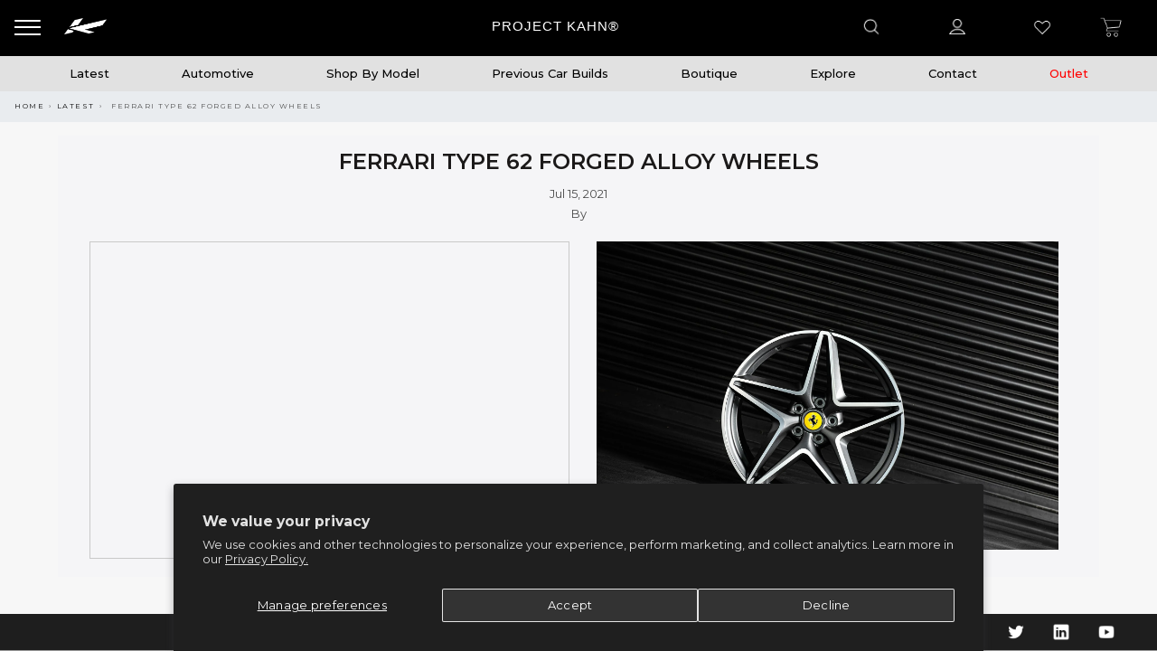

--- FILE ---
content_type: text/css
request_url: https://projectkahn.com/cdn/shop/t/141/assets/app.scss.css?v=86160317588286667761753793540
body_size: 20870
content:
@charset "UTF-8";@import"https://fonts.googleapis.com/css?family=Open+Sans+Condensed:700|Raleway:300|Montserrat:400,500,600,800";@import"https://use.fontawesome.com/releases/v5.6.3/css/all.css";@import"https://cdn.jsdelivr.net/gh/fancyapps/fancybox@3.5.6/dist/jquery.fancybox.min.css";body,html{height:100%;margin:0 auto;font-family:Montserrat,sans-serif!important;background-color:#f7f7f7!important}body{overflow-y:scroll;-webkit-overflow-scrolling:touch}@media only screen and (max-width: 768px){body{overflow-x:hidden!important}}main{padding-top:34px;padding-bottom:60px;width:100vw;height:100vh;overflow-y:scroll;-webkit-overflow-scrolling:touch}.website-wrapper{background-color:#f7f7f7;padding-top:150px;padding-bottom:60px}@media only screen and (max-width: 768px){.website-wrapper{padding-top:100px}}.template-index .website-wrapper,.body-template-latest .website-wrapper{padding-top:90px}@media only screen and (max-width: 768px){.template-index .website-wrapper,.body-template-latest .website-wrapper{padding-top:45px}}.template-product .website-wrapper{padding-top:140px}@media only screen and (max-width: 768px){.template-product .website-wrapper{overflow-x:hidden;padding-top:90px}}.main-page-wrapper{border:none}.iwishWrapper .iwishImgWrap{height:unset;background:#fff}.iwishWrapper .iwishMeta-title a{font-size:15px;text-transform:uppercase;letter-spacing:1px;font-weight:600;margin-bottom:0;height:60px;color:#000}.iwishWrapper .iwishRemoveBtn{color:#000}.header-wishlist .zeeWishCount{position:absolute;background:red;color:#fff;border-radius:59px;padding:1px 5px;font-size:9px;top:-2px;margin-left:2px}.wishlist-percentage-input:after{content:"%"}.your-selection-container .view-selection-btn{padding:7px;background-color:#157605;border:1px solid #157605;color:#fff;width:80%;display:block;text-align:center;margin:15px auto auto;font-weight:500;transition:all .3s}.your-selection-container .view-selection-btn:hover{color:#157605;background-color:#fff;border:1px solid #157605}.main-page-wrapper.my-account-page{max-width:1280px;margin:0 auto}.main-page-wrapper.my-account-page .my-account-page-title{font-weight:400;font-size:26px;letter-spacing:2px;padding-bottom:10px;padding-left:15px;padding-right:15px}.main-page-wrapper.my-account-page .shopify-MyAccount-navigation,.main-page-wrapper.my-account-page .shopify-MyAccount-content{background-color:#fff}.main-page-wrapper.my-account-page .shopify-MyAccount-content>p:not(.shopify-info){background-color:#fff}.main-page-wrapper.my-account-page .shopify-MyAccount-navigation ul li.is-active>a{color:#000;letter-spacing:1px}.main-page-wrapper.my-account-page .shopify-MyAccount-navigation ul li a{color:#000;letter-spacing:1px;font-weight:500}.template-cart .shopify .cart-actions .button{font-weight:500}.template-cart .my-cart-table{width:70%;padding:20px;margin-right:20px;background-color:#fff}@media only screen and (max-width: 768px){.template-cart .my-cart-table{width:100%;margin-right:0}}.template-cart .my-cart-table h1{font-weight:400;font-size:26px;letter-spacing:2px;padding-bottom:10px}.template-cart .my-cart-items{display:-webkit-box;display:-ms-flexbox;display:flex;-webkit-box-orient:vertical;-webkit-box-direction:normal;-ms-flex-direction:column;flex-direction:column}.template-cart .my-cart-items .my-cart-items_item{display:-webkit-box;display:-ms-flexbox;display:flex;-webkit-box-orient:horizontal;-webkit-box-direction:normal;-ms-flex-direction:row;flex-direction:row;border-top:1px solid #c1c1c1;padding:20px 0}.template-cart .my-cart-items .my-cart-items_item .my-cart-items_item-image{width:25%;margin-right:20px;height:170px;background-size:contain;background-repeat:no-repeat;background-position:center}.template-cart .my-cart-items .my-cart-items_item .my-cart-items_item-info{width:70%;color:#000}.template-cart .my-cart-items .my-cart-items_item .my-cart-items_item-info .my-cart-items_item-info-title{letter-spacing:1px;text-transform:uppercase;font-weight:500;margin-bottom:10px;color:#000}.template-cart .my-cart-items .my-cart-items_item .my-cart-items_item-info .my-cart-items_item-info-details{margin-bottom:10px}.template-cart .my-cart-items .my-cart-items_item .my-cart-items_item-info .product-quantity .quantity{display:inline-flex;display:-webkit-inline-flex;display:-ms-inline-flexbox;flex-direction:row;-webkit-flex-direction:row;-ms-flex-direction:row;-webkit-align-items:stratch;-ms-flex-align:stratcht;align-items:stratch;-webkit-justify-content:center;-ms-justify-content:center;justify-content:center;white-space:nowrap}.template-cart .my-cart-items .my-cart-items_item .my-cart-items_item-info .product-quantity .quantity .minus,.template-cart .my-cart-items .my-cart-items_item .my-cart-items_item-info .product-quantity .quantity .plus{border:1px solid #e0e0e0;background-color:transparent;color:#848484;width:20px;background-color:#f9f9f9;transition:all .2s ease;-webkit-transition:all .2s ease}.template-cart .my-cart-items .my-cart-items_item .my-cart-items_item-info .product-quantity .my-cart-item-price{margin-top:10px}.template-cart .my-cart-items .my-cart-items_item .my-cart-items_item-info .product-quantity .my-cart-item-price .amount{font-size:15px;font-weight:600;color:#000}.template-cart .my-cart-items .my-cart-items_item .my-cart-items_item-cross{width:5%}.template-cart .my-cart-items .my-cart-items_item .my-cart-items_item-cross a{font-size:34px;font-weight:400;color:#000}.template-cart .main-page-wrapper{max-width:1280px;margin:0 auto}.template-cart .shopify-cart-form{display:-webkit-box;display:-ms-flexbox;display:flex}@media only screen and (max-width: 768px){.template-cart .shopify-cart-form{-webkit-box-orient:vertical;-webkit-box-direction:normal;-ms-flex-direction:column;flex-direction:column}}.template-cart .shopify-cart-form>.responsive-table{width:66%;background-color:#fff}@media only screen and (max-width: 768px){.template-cart .shopify-cart-form>.responsive-table{width:100%}}.template-cart .shopify-cart-form .cart-collaterals{width:33%;height:311px}.template-cart .shopify-cart-form .cart-collaterals .inner-wrapper-sticky{background-color:#fff;padding:.2em 1em 1em}@media only screen and (max-width: 768px){.template-cart .shopify-cart-form .cart-collaterals{width:100%}}.template-cart .shopify-cart-form .cart-collaterals .cart_totals{float:unset;width:100%;padding:0}.template-cart .shopify-cart-form .cart-collaterals .cart_totals h2{font-weight:400;font-size:26px;letter-spacing:2px;text-align:left;padding-bottom:26px;border-bottom:1px solid #c1c1c1;margin-bottom:0}.template-cart .shopify-cart-form .cart-collaterals .cart_totals .amount{color:#000;letter-spacing:1px}.template-cart .shopify-cart-form .cart-collaterals .cart_totals table tr th,.template-cart .shopify-cart-form .cart-collaterals .cart_totals table tr td{padding:18px 0;font-weight:500;font-size:15px}.template-cart .shopify-cart-form .cart-collaterals .cart_totals .cart-subtotal{border-bottom:1px solid #c1c1c1}.template-cart .shopify-cart-form .cart-collaterals .cart_totals .wc-proceed-to-checkout{margin-top:20px}.template-cart .shopify-cart-form .cart-collaterals .cart_totals .wc-proceed-to-checkout a{font-size:13px;font-weight:700;padding:12px 0}.collection-like{position:absolute;right:-7px;bottom:-12px}.wishlist-widget-side .widget{height:calc(100% - 319px);overflow-y:scroll}.zeeWishlist-subtotal{margin:0 20px}.zeeWishlist-subtotal .zeeWishlist-subtotal-text{border-top:1px solid grey;border-bottom:1px solid grey;padding:20px 0;font-size:18px;color:#1b1919;text-transform:uppercase}@media only screen and (max-width: 767px){.zeeWishlist-subtotal .zeeWishlist-subtotal-text{font-size:15px;margin-top:0}}.zeewishlist-page .zeeWishlist-table{display:-webkit-box;display:-ms-flexbox;display:flex;-ms-flex-wrap:wrap;flex-wrap:wrap;-webkit-box-pack:center;-ms-flex-pack:center;justify-content:center;margin:0 15px 50px}.zeewishlist-page .zeeWishlist-table .zeeWishlist-item{position:relative;width:32%;background-color:#fff;margin:5px;padding:26px 10px 10px}@media only screen and (max-width: 767px){.zeewishlist-page .zeeWishlist-table .zeeWishlist-item{width:46%}}@media only screen and (max-width: 480px){.zeewishlist-page .zeeWishlist-table .zeeWishlist-item{width:100%}}.zeewishlist-page .zeeWishlist-table .zeeWishlist-item .zeeWishlist-cross{position:absolute;right:10px;top:10px;font-weight:500;color:#a1a1a1;line-height:.5;font-size:29px;cursor:pointer}.zeewishlist-page .zeeWishlist-table .zeeWishlist-item .zeeWishlist-img{margin-bottom:10px}.zeewishlist-page .zeeWishlist-table .zeeWishlist-item .zeeWishlist-title{text-transform:uppercase;font-weight:600;text-align:center;letter-spacing:1.2px;line-height:1.2;color:#000;font-size:13px}.zeewishlist-page .zeeWishlist-table .zeeWishlist-item .zeeWishlist-size{color:#760000;font-weight:500;font-size:13px;text-align:center}.zeewishlist-page .zeeWishlist-table .zeeWishlist-a2c{padding:15px;background:#f7f7f7;border:1px solid #f7f7f7;cursor:pointer;margin-top:10px;display:block;font-weight:500}.zeewishlist-page .zeeWishlist-table .zeeWishlist-a2c:hover{background:#fff;color:#000}.zeeWishlist-table{display:-webkit-box;display:-ms-flexbox;display:flex;-ms-flex-wrap:wrap;flex-wrap:wrap;margin:0 15px 50px}.zeeWishlist-table .zeeWishlist-item{position:relative;width:46%;background-color:#f7f7f7;margin:5px;padding:26px 10px 10px;transition:all .4s}.zeeWishlist-table .zeeWishlist-item .zeeWishlist-cross{position:absolute;right:10px;top:10px;font-weight:500;color:#a1a1a1;line-height:.5;font-size:20px;cursor:pointer}.zeeWishlist-table .zeeWishlist-item .zeeWishlist-img{margin-bottom:10px}.zeeWishlist-table .zeeWishlist-item .zeeWishlist-title{text-transform:uppercase;font-weight:600;text-align:center;letter-spacing:1.2px;line-height:1.2;color:#000;font-size:10px}.zeeWishlist-table .zeeWishlist-item .zeeWishlist-size{color:#760000;font-weight:500;font-size:10px;text-align:center}.zeeWishlist-table .zeeWishlist-item:hover{transform:scale(1.03)}.iWishAdd{background-image:url(https://iconmonstr.com/wp-content/g/gd/makefg.php?i=../assets/preview/2018/png/iconmonstr-heart-thin.png&r=255&g=0&b=0);background-size:contain;margin:20px auto auto;padding:15px;background-repeat:no-repeat;position:relative;transition:all .3s;cursor:pointer;display:block}.iWishAdd.iwishAdded{background-image:url(https://iconmonstr.com/wp-content/g/gd/makefg.php?i=../assets/preview/2012/png/iconmonstr-favorite-3.png&r=255&g=0&b=0);background-size:contain;background-repeat:no-repeat;margin-top:20px;display:block}.iWishAdd:hover{background-image:url(https://iconmonstr.com/wp-content/g/gd/makefg.php?i=../assets/preview/2012/png/iconmonstr-favorite-3.png&r=255&g=0&b=0)}.iWishAdd:active,.iWishAdd:visited{background-image:url(https://iconmonstr.com/wp-content/g/gd/makefg.php?i=../assets/preview/2012/png/iconmonstr-favorite-3.png&r=255&g=0&b=0)}.iWishAddColl{background-image:url(https://iconmonstr.com/wp-content/g/gd/makefg.php?i=../assets/preview/2018/png/iconmonstr-heart-thin.png&r=255&g=0&b=0);background-size:contain;margin:auto;padding:15px;background-repeat:no-repeat;position:absolute;right:7px;bottom:7px;z-index:999;transition:all .3s;cursor:pointer}.iWishAddColl.iwishAdded{background-image:url(https://iconmonstr.com/wp-content/g/gd/makefg.php?i=../assets/preview/2012/png/iconmonstr-favorite-3.png&r=255&g=0&b=0);background-size:contain}.iWishAddColl:hover{background-image:url(https://iconmonstr.com/wp-content/g/gd/makefg.php?i=../assets/preview/2012/png/iconmonstr-favorite-3.png&r=255&g=0&b=0)}.iWishAddColl:active,.iWishAddColl:visited{background-image:url(https://iconmonstr.com/wp-content/g/gd/makefg.php?i=../assets/preview/2012/png/iconmonstr-favorite-3.png&r=255&g=0&b=0)}.kahn-wishlist{position:relative;width:50px;height:50px;background:url(/cdn/shop/files/heart.png?99322) no-repeat;background-position:50% 50%;cursor:pointer;transition:background-position 1s steps(28);transition-duration:0s}.kahn-wishlist.kahn-wishlist-added{transition-duration:1s;background-position:-2800px 0}.single-product-content .product-share .social-icons{margin-bottom:5px}.body-template-offers nav.breadcrumb{margin-top:60px}@media only screen and (max-width: 768px){.body-template-offers nav.breadcrumb{margin-top:44px}}.body-template-offers .website-wrapper{padding-top:112px}.outlet-top-bar{background-color:#fc9e40;text-align:center;margin-top:-15px;margin-bottom:20px;width:100%}@media only screen and (max-width: 768px){.outlet-top-bar{margin-top:-32px}}.outlet-top-bar .outlet-top-bar-text{font-weight:800;font-size:22px;text-align:center;margin:auto;padding:14px}.collection-top-bar{background-color:#000;color:#fff;text-align:center;margin-bottom:20px;width:100%;position:relative;top:-7px}@media only screen and (max-width: 768px){.collection-top-bar{position:relative;top:-13px}}.collection-top-bar .collection-top-bar-text{color:#e1e1e1;font-weight:800;font-size:22px;text-align:center;margin:auto;padding:14px}body.template-page .main-page-wrapper{margin-top:0!important;margin-left:5%;margin-right:5%}@media only screen and (max-width: 768px){body.template-page .main-page-wrapper{margin-left:10px;margin-right:10px}}body.template-article .main-page-wrapper{margin-top:0!important;margin-left:5%;margin-right:5%}@media only screen and (max-width: 768px){body.template-article .main-page-wrapper{margin-left:10px;margin-right:10px}}.row:before,.row:after{display:table;display:inline-block}.container{max-width:1900px!important;width:100%!important}.carousel-control-prev-icon,.carousel-control-next-icon{display:inline-block;width:10px;height:50px;background:transparent no-repeat center center;background-size:100% 100%}.carousel-control-prev-icon{background-image:url(/tmp.hbwebsolutions.co.uk/images/left.png)}.carousel-control-next-icon{background-image:url(/tmp.hbwebsolutions.co.uk/images/right.png)}*{-webkit-overflow-scrolling:touch}body{font-family:Montserrat,sans-serif;background-color:#f7f7f7}body ::-webkit-scrollbar{width:5px}body ::-webkit-scrollbar-track{background:#f1f1f1}body ::-webkit-scrollbar-thumb{background:#888}body ::-webkit-scrollbar-thumb:hover{background:#555}img{width:100%;height:auto}p{font-weight:400;line-height:22px;font-size:12px;margin-bottom:0}h1,h2,h3,h4,h5{margin:15px 0 10px}h1{font-size:24px}@media only screen and (max-width: 767px){h1{font-size:13px}}h2{font-size:20px}@media only screen and (max-width: 767px){h2{font-size:13px}}h3{font-size:18px}@media only screen and (max-width: 767px){h3{font-size:12px}}h6{text-align:center;text-transform:uppercase;font-weight:100;letter-spacing:5px;border-bottom:solid 1px #e0e0e0;padding-bottom:5px;margin-bottom:15px;margin-top:30px;font-size:18px;font-weight:400}a:hover{text-decoration:none}button:active{outline:none;border:none}button:focus{outline:0}.gr__kahnstore_myshopify_com{padding-bottom:0!important}.bold{font-weight:800}.italic{font-style:italic}.back-to-top{cursor:pointer;position:fixed;bottom:20px;left:20px;display:none;display:inline;color:#fff;background-color:#000;border:none;padding:15px 30px}.back-to-top:hover,.back-to-top:active,.back-to-top:focus{background-color:#000;color:#fff;outline:none}.modal-dialog{min-height:calc(100vh - 3.4em)}.modal-dialog .modal-content{border-radius:0}.embed-container{position:relative;padding-bottom:56.25%;height:0;overflow:hidden;max-width:100%;height:auto}.embed-container iframe{background:#000}.embed-container iframe,.embed-container object,.embed-container embed{position:absolute;top:0;left:0;width:100%;height:100%}.template-index .embed-container{padding-bottom:56.25%}.template-index .collection-top-bar{top:10px;margin-bottom:0}@media only screen and (max-width: 767px){.template-index .collection-top-bar{top:-1px}}.embed-container.embed-container-full{position:fixed;width:100vw;height:100vh;left:0;top:0;z-index:9999999}.js-embed-fullscreen-btn{padding:13px;position:absolute;z-index:999;right:55px;top:18px;background-size:contain;cursor:pointer}.btn{border-radius:0;text-transform:uppercase;font-size:12px;font-family:Roboto,sans-serif;font-weight:800;margin-top:15px}.form-control{border-radius:0}.spacer{background-color:#000;height:5px;margin:30px 0;display:block}main{margin-top:58px;min-height:calc(100vh - 58px)}main .card{margin:5px 0;border-radius:0;background-color:#e6e7e7;border:none}main .card:hover img{-webkit-transform:scale(1.1);-ms-transform:scale(1.1);-o-transform:scale(1.1);transform:scale(1.1);-webkit-backface-visibility:hidden;-ms-transform:translateZ(0);-webkit-transform:translateZ(0);transform:translateZ(0)}main .card img{border-radius:0;padding:2px;-webkit-transition:all 2s;-o-transition:all 2s;transition:all 2s;-webkit-backface-visibility:hidden;-ms-transform:translateZ(0);-webkit-transform:translateZ(0);transform:translateZ(0)}main .card .card-body{transition:all .3s;padding:0}main .card .card-body .card-body-zoom{overflow:hidden}main .card .card-body .options p{line-height:21px;font-size:12px;padding-left:6px!important}main .card .card-body .options p b:before{content:":";left:0;position:absolute;font-weight:400}main .card .card-body .options b{font-weight:600!important}main .card h5.card-title{font-size:12px;line-height:16px;font-weight:900;text-transform:uppercase;border-top:solid 2px white;padding:10px;margin:0}@media only screen and (max-width: 767px){main .card h5.card-title{font-size:22px;line-height:32px}}main .card table{font-size:12px;width:75%;margin:0 auto;font-weight:500;border-top:solid 2px white;padding:10px;display:block}main .card .btn{width:100%;border-top:solid 2px white;border-left:none;border-right:none;border-bottom:none;margin-top:0}main .card .btn:hover{color:#e6e7e7}main .entry:hover img{-webkit-transform:scale(1.1);-ms-transform:scale(1.1);-o-transform:scale(1.1);transform:scale(1.1)}main .entry img{border-radius:0;padding:2px;-webkit-transition:all 2s;-o-transition:all 2s;transition:all 2s}main .listing{margin-top:15px;display:block}main .listing h1,main .listing h2{text-transform:uppercase;font-weight:600}main .listing h2{color:#000}main .listing .btn{width:100%;text-align:center;display:block;background-color:#000;margin:5px 0 30px;color:#fff;letter-spacing:3.5px;font-size:13px;font-weight:400;padding:15px 0}@media only screen and (max-width: 768px){main .listing .btn{margin:0 0 5px}}main .listing table{line-height:20px;font-size:14px;margin-bottom:0}main .listing table b{font-weight:600}main .listing table td{padding:8px}main .listing .text{border-top:solid 1px #dcdcdc;padding:15px 0;border-bottom:solid 1px #dcdcdc;margin-bottom:30px}main .listing .box{padding:15px;border:solid 1px}main .listing .box h3{text-transform:uppercase;font-size:12px;letter-spacing:3.5px;font-weight:400;text-align:left;margin-bottom:15px;border-bottom:solid 1px;padding-bottom:5px}main .listing .box ul{list-style:none;margin:0;padding:0}main .listing .box ul li{margin:0;padding:0;font-size:12px}main .listing .box ul li b{border-bottom:solid 1px #ffffff57;width:100%;display:block;margin:15px 0;font-weight:400;text-transform:uppercase;letter-spacing:2px}footer{background-color:#231f20;color:#fff}footer ul{list-style:none;margin:0;padding:0}footer ul li a{color:#413f40;font-style:italic}footer ul li a:hover{color:#fff;text-decoration:none}.black-bg{background-color:#000;color:#fff}.black-bg:hover{color:#fff}.white-bg{background-color:#fff;color:#000}.grey-bg{background-color:#a6a8aa;color:#000}.blue-bg{background-color:#00aeef;color:#fff}.pink-bg{background-color:#ec008c;color:#fff}.red-bg{background-color:#b81b40;color:#fff}.green-bg{background-color:#40ae49;color:#fff}.purple-bg{background-color:#67376d;color:#fff}.dark-blue-bg{background-color:#23408f;color:#fff}.orange-bg{background-color:#f26222;color:#fff}.yellow-bg{background-color:#fdb813;color:#fff}.parallax-container{height:500px}@media only screen and (max-width: 768px){main .pull-up{margin-top:-100px}}.filter-form .select-wrapper .filter-select{border-radius:0;background-color:#f7f7f7;color:#000;text-transform:uppercase;font-weight:500;font-size:10px;letter-spacing:1px;-webkit-appearance:button;border:none}@media only screen and (max-width: 767px){.filter-form .select-wrapper .filter-select{font-size:7px!important}}.filter-form .select-wrapper .filter-select select{background:transparent;width:150px;font-size:16px;border:1px solid #ccc;height:34px}.filter-form .select-wrapper .filter-select:focus{-webkit-box-shadow:0 0 0 .2rem rgba(0,123,255,0);box-shadow:0 0 0 .2rem #007bff00}.filter-form .select-wrapper:before{content:" ";background:url(//tmp.hbwebsolutions.co.uk/images/arrow-down-black.png);background-repeat:no-repeat;background-size:100% auto;display:inline-block;position:absolute;right:30px;top:15px;height:10.5px;width:10.5px}.filter-form a.js-grid-4,.filter-form a.js-grid-6{color:#000;line-height:38px;float:right;padding-left:15px}.bottom-number{position:fixed;bottom:0;width:100%;background-color:#000;text-align:center;padding:15px}.bottom-number a{text-align:center;color:#fff;font-size:22px}.pre-loader{width:100vw;height:100vh;position:fixed;top:0;background-color:#fff;z-index:9999}.pre-loader img{height:50px;width:auto;margin:0 auto;display:block;margin-top:calc(50vh - 50px)}footer img{margin:0 auto;width:100px;display:block}.price{color:#000}.price .product-clearance-price{display:block;font-size:12px}@media only screen and (max-width: 768px){.price .product-clearance-price{display:block}}.template-product .price .product-clearance-price{margin-bottom:15px}.template-product .product-collection-view-all{margin:15px 0;border-top:solid 1px #adadad;padding-top:25px}.template-product .product-collection-view-all a{background-color:#e5e5e5;color:#000;background-repeat:no-repeat;background-position:103% -8px;background-size:auto 125%;padding:25px 20px;background-color:#0000001a;font-size:14px;text-transform:uppercase;font-weight:600;letter-spacing:1px;text-indent:3.5px;width:100%;display:block;text-align:left;transition:all .3s}@media only screen and (max-width: 768px){.template-product .product-collection-view-all a{font-size:11px;padding-right:60px}}.template-product .product-wheels-ad{margin:15px 0;padding-top:10px}.template-product .product-wheels-ad a{background-color:#000;color:#fff;background-repeat:no-repeat;background-position:center;background-size:contain;padding:50px 20px;font-size:14px;text-transform:uppercase;font-weight:600;letter-spacing:1px;text-indent:3.5px;width:100%;display:block;text-align:left;transition:all .3s}@media only screen and (max-width: 768px){.template-product .product-wheels-ad a{font-size:11px;padding-right:60px}}.page-title{margin-bottom:0;border:none}@keyframes rotate{0%{transform:rotate(0)}to{transform:rotate(360deg)}}@-webkit-keyframes k-scaleout{0%{-webkit-transform:scale(0)}to{-webkit-transform:scale(1);opacity:0}}@keyframes k-scaleout{0%{-webkit-transform:scale(0);transform:scale(0)}to{-webkit-transform:scale(1);transform:scale(1);opacity:0}}.loading-logo{-webkit-animation:k-scaleout 1s infinite ease-in-out;animation:k-scaleout 1s infinite ease-in-out;text-align:center;width:150px;margin-left:20px}@media only screen and (max-width: 991px){.scrollToTop{display:block}}.scrollToTop{bottom:35%;border-radius:unset;right:-1px;width:39px;height:39px;z-index:1001}.scrollToTop:after{line-height:36px}.page-banner{position:relative;width:100%;height:calc(70vh - 93px);background-size:cover;background-repeat:no-repeat;background-position:center;margin-bottom:20px;margin-top:-27px}@media only screen and (max-width: 768px){.page-banner{height:calc(100vh - 128px)}}@media only screen and (min-width: 769px){.scrollToTop{bottom:15%}}.shuffle-filter .sort-by-text{font-weight:400;font-size:12px;text-transform:uppercase}@media only screen and (max-width: 769px){.shuffle-filter .sort-by-text{display:none}}.shuffle-filter.variations.variant_simple .input-dropdown-inner .dropdown-list{bottom:unset}.shuffle-filter.variations.variant_simple .input-dropdown-inner>a{padding:0 12px 4px;display:block;min-width:50px;max-width:70px;height:unset;border:1px solid rgba(168,168,168,.2);border-radius:40px;font-size:15px;text-transform:uppercase;letter-spacing:.4px;text-align:left;color:inherit;line-height:35px;text-overflow:ellipsis;white-space:nowrap;overflow:hidden;background-image:none;background-size:unset;padding-right:unset;border:none}.shuffle-filter.variations.variant_simple .input-dropdown-inner .dropdown-list{text-align:left;position:absolute;top:100%;z-index:300;width:100%;background-color:#fff;min-width:182px;max-width:230px;padding:10px 0;border-bottom:1px solid rgba(124,124,124,.2);border-right:1px solid rgba(124,124,124,.2);border-left:1px solid rgba(124,124,124,.2);right:0;left:unset;border-width:2px;border-color:#a8a8a833}.shuffle-filter .value.with-swatches{border:none}.fancybox-image{background:#fff!important}.collection-banner-slider .slick-next{right:0}.collection-banner-slider .slick-prev{left:0;z-index:99}.collection-banner-slider .slick-dots{bottom:-9px}.kahn-suggestions,section.shop{padding:0 0 15px}@media only screen and (min-width: 768px){.kahn-suggestions,section.shop{margin-bottom:100px}}.kahn-suggestions>.container,section.shop>.container{background-color:#f7f7f7}.kahn-suggestions .collection-banner,section.shop .collection-banner{position:relative;width:100%;height:calc(70vh - 4px);background-size:cover;background-repeat:no-repeat;background-position:center;margin-bottom:20px;margin-top:-27px}@media only screen and (max-width: 768px){.kahn-suggestions .collection-banner,section.shop .collection-banner{height:250px}}.kahn-suggestions .container .row.m-0 .col-md-7,section.shop .container .row.m-0 .col-md-7{position:relative;padding-left:4px;padding-right:4px}.kahn-suggestions .container .row.m-0 .col-md-5,section.shop .container .row.m-0 .col-md-5{padding-left:5%;padding-right:5%}@media only screen and (max-width: 768px){.kahn-suggestions .container .row.m-0 .col-md-5,section.shop .container .row.m-0 .col-md-5{padding-left:4px;padding-right:4px}}.kahn-suggestions .esc-size-guide table tr td,section.shop .esc-size-guide table tr td{border:none}.kahn-suggestions .esc-size-guide h5,section.shop .esc-size-guide h5{font-size:13px;margin-bottom:0}.kahn-suggestions .esc-size-guide table,section.shop .esc-size-guide table{font-size:13px}.kahn-suggestions .cart.variations_form,section.shop .cart.variations_form{display:-webkit-box;display:-ms-flexbox;display:flex}.kahn-suggestions .mobile-images,section.shop .mobile-images{display:none}@media only screen and (max-width: 767px){.kahn-suggestions .mobile-images,section.shop .mobile-images{display:block;padding-top:30px}}.kahn-suggestions .sticky-filter-menu,section.shop .sticky-filter-menu{height:100%;width:0;position:fixed;z-index:99;top:0;left:0;border-right:1px solid #dedede;background:#f7f7f7;overflow-x:hidden;transition:.3s;padding-top:140px;padding-bottom:50px;opacity:0}.kahn-suggestions .sticky-filter-menu.is-active,section.shop .sticky-filter-menu.is-active{opacity:1}.kahn-suggestions .filter-button,section.shop .filter-button{border:none;position:fixed;top:50%;background:red;transition:.3s;color:#fff;z-index:101;left:-35px;font-weight:600;font-size:12px;letter-spacing:1px;padding:10px 30px;transform:rotate(90deg)}@media only screen and (max-width: 768px){.kahn-suggestions .filter-button,section.shop .filter-button{display:none}}.kahn-suggestions .filter-button:hover,section.shop .filter-button:hover{background:gray;color:#fff}.kahn-suggestions .collection-product-container,section.shop .collection-product-container{width:100%;padding:0 15px;transition:.3s}.kahn-suggestions .collection-product-container h1,section.shop .collection-product-container h1{margin:auto;text-align:center;width:65%}@media only screen and (max-width: 768px){.kahn-suggestions .collection-product-container h1,section.shop .collection-product-container h1{width:100%;height:60px;font-size:20px;margin-left:10px;margin-right:10px;margin-bottom:34px!important}}.kahn-suggestions .collection-product-container .product-item_container,section.shop .collection-product-container .product-item_container{width:25%}@media only screen and (max-width: 768px){.kahn-suggestions .collection-product-container .product-item_container.wheel-collection-product-ad .card-footer,section.shop .collection-product-container .product-item_container.wheel-collection-product-ad .card-footer{display:none}}.kahn-suggestions .collection-product-container .collection-product-grid.grid-2 .product-item_container,section.shop .collection-product-container .collection-product-grid.grid-2 .product-item_container{width:50%}@media only screen and (max-width: 768px){.kahn-suggestions .collection-product-container .collection-product-grid.grid-2 .product-item_container .card-footer .shop-title,section.shop .collection-product-container .collection-product-grid.grid-2 .product-item_container .card-footer .shop-title{height:50px;font-size:10px}.kahn-suggestions .collection-product-container .collection-product-grid.grid-2 .product-item_container .card-footer,section.shop .collection-product-container .collection-product-grid.grid-2 .product-item_container .card-footer{height:200px}.kahn-suggestions .collection-product-container .collection-product-grid.grid-2 .product-item_container .card-footer .card-footer-info,section.shop .collection-product-container .collection-product-grid.grid-2 .product-item_container .card-footer .card-footer-info{display:none}.kahn-suggestions .collection-product-container .collection-product-grid.grid-2 .product-item_container .shop-title small,section.shop .collection-product-container .collection-product-grid.grid-2 .product-item_container .shop-title small{display:none}.kahn-suggestions .collection-product-container .collection-product-grid.grid-2 .product-item_container .col-sm-6>div,section.shop .collection-product-container .collection-product-grid.grid-2 .product-item_container .col-sm-6>div{display:none}}.kahn-suggestions .collection-product-container .collection-product-grid.grid-3 .product-item_container,section.shop .collection-product-container .collection-product-grid.grid-3 .product-item_container{width:33%}@media only screen and (max-width: 768px){.kahn-suggestions .collection-product-container .collection-product-grid.grid-3 .product-item_container,section.shop .collection-product-container .collection-product-grid.grid-3 .product-item_container{width:100%}.kahn-suggestions .collection-product-container .collection-product-grid.grid-3 .product-item_container .card-footer .shop-title,section.shop .collection-product-container .collection-product-grid.grid-3 .product-item_container .card-footer .shop-title{height:100px;font-size:12px}}.kahn-suggestions .collection-product-container .collection-product-grid.grid-4 .product-item_container,section.shop .collection-product-container .collection-product-grid.grid-4 .product-item_container{width:25%}@media only screen and (max-width: 768px){.kahn-suggestions .collection-product-container .collection-product-grid.grid-4 .product-item_container,section.shop .collection-product-container .collection-product-grid.grid-4 .product-item_container{width:100%}.kahn-suggestions .collection-product-container .collection-product-grid.grid-4 .product-item_container .card-footer .shop-title,section.shop .collection-product-container .collection-product-grid.grid-4 .product-item_container .card-footer .shop-title{height:100px;font-size:12px}}.kahn-suggestions .collection-product-container .collection-product-grid.grid-6 .product-item_container,section.shop .collection-product-container .collection-product-grid.grid-6 .product-item_container{width:16.66%}.kahn-suggestions .collection-product-container .collection-product-grid.grid-6 .product-item_container .card-footer .shop-title,section.shop .collection-product-container .collection-product-grid.grid-6 .product-item_container .card-footer .shop-title{height:100px}.kahn-suggestions .collection-product-container .collection-product-grid.grid-6 .product-item_container .card-footer p.price,section.shop .collection-product-container .collection-product-grid.grid-6 .product-item_container .card-footer p.price{font-size:11px}.kahn-suggestions .collection-product-container .collection-product-grid.grid-6 .product-item_container .card-footer .con-btn,section.shop .collection-product-container .collection-product-grid.grid-6 .product-item_container .card-footer .con-btn{font-size:10px}@media only screen and (max-width: 768px){.kahn-suggestions .collection-product-container .collection-product-grid.grid-6 .product-item_container,section.shop .collection-product-container .collection-product-grid.grid-6 .product-item_container{width:100%}.kahn-suggestions .collection-product-container .collection-product-grid.grid-6 .product-item_container .card-footer .shop-title,section.shop .collection-product-container .collection-product-grid.grid-6 .product-item_container .card-footer .shop-title{height:100px;font-size:12px}.kahn-suggestions .collection-product-container .collection-product-grid.grid-6 .product-item_container .card-footer,section.shop .collection-product-container .collection-product-grid.grid-6 .product-item_container .card-footer{height:150px}.kahn-suggestions .collection-product-container .collection-product-grid.grid-6 .product-item_container .card-footer .card-footer-info,section.shop .collection-product-container .collection-product-grid.grid-6 .product-item_container .card-footer .card-footer-info{display:none}}.kahn-suggestions .collection-product-container .collection-product-grid.grid-8 .product-item_container,section.shop .collection-product-container .collection-product-grid.grid-8 .product-item_container{width:12.5%}.kahn-suggestions .collection-product-container .collection-product-grid.grid-8 .product-item_container .card-footer .shop-title,section.shop .collection-product-container .collection-product-grid.grid-8 .product-item_container .card-footer .shop-title{height:100px}.kahn-suggestions .collection-product-container .collection-product-grid.grid-8 .product-item_container .card-footer p.price,section.shop .collection-product-container .collection-product-grid.grid-8 .product-item_container .card-footer p.price{font-size:11px}.kahn-suggestions .collection-product-container .collection-product-grid.grid-8 .product-item_container .card-footer .con-btn,section.shop .collection-product-container .collection-product-grid.grid-8 .product-item_container .card-footer .con-btn{font-size:10px}@media only screen and (max-width: 768px){.kahn-suggestions .collection-product-container .collection-product-grid.grid-8 .product-item_container,section.shop .collection-product-container .collection-product-grid.grid-8 .product-item_container{width:50%}.kahn-suggestions .collection-product-container .collection-product-grid.grid-8 .product-item_container .card-footer .shop-title,section.shop .collection-product-container .collection-product-grid.grid-8 .product-item_container .card-footer .shop-title{height:100px;font-size:12px}.kahn-suggestions .collection-product-container .collection-product-grid.grid-8 .product-item_container .card-footer,section.shop .collection-product-container .collection-product-grid.grid-8 .product-item_container .card-footer{height:150px}.kahn-suggestions .collection-product-container .collection-product-grid.grid-8 .product-item_container .card-footer .card-footer-info,section.shop .collection-product-container .collection-product-grid.grid-8 .product-item_container .card-footer .card-footer-info{display:none}}@media only screen and (max-width: 768px){.kahn-suggestions .collection-product-container .product-item_container,section.shop .collection-product-container .product-item_container{width:100%}}.kahn-suggestions .collection-product-container .collection-description-text,section.shop .collection-product-container .collection-description-text{position:absolute;right:140px}@media only screen and (max-width: 768px){.kahn-suggestions .collection-product-container .collection-description-text,section.shop .collection-product-container .collection-description-text{position:relative;left:11px;right:unset}}.kahn-suggestions .collection-product-container .collection-description-text .col-text-toggle,section.shop .collection-product-container .collection-description-text .col-text-toggle{text-align:right;margin-left:14px;cursor:pointer;font-size:11px;content:"-";position:relative;top:-19px;border-bottom:1px solid red}.kahn-suggestions .collection-product-container .collection-description-text .col-text-toggle:before,section.shop .collection-product-container .collection-description-text .col-text-toggle:before{content:"-";padding-right:5px}.kahn-suggestions .collection-product-container .collection-description-text .col-text-toggle-off:before,section.shop .collection-product-container .collection-description-text .col-text-toggle-off:before{content:"+";padding-right:5px}.kahn-suggestions .collection-product-container .collection-description-text .col-text p,section.shop .collection-product-container .collection-description-text .col-text p{font-size:10px;text-align:right;width:40%;line-height:1;margin-left:auto}.kahn-suggestions .collection-product-container .collection-description-text .col-text-hide,section.shop .collection-product-container .collection-description-text .col-text-hide{visibility:hidden;opacity:0}.kahn-suggestions .collection-product-container .collection-product-grid-sizer,section.shop .collection-product-container .collection-product-grid-sizer{position:absolute;right:10px}.kahn-suggestions .collection-product-container .collection-product-grid-sizer .grid-sizer-button,section.shop .collection-product-container .collection-product-grid-sizer .grid-sizer-button{background-size:contain;background-repeat:no-repeat;background-position:center;background-color:transparent;border:none;opacity:.8}@media only screen and (max-width: 768px){.kahn-suggestions .collection-product-container .collection-product-grid-sizer,section.shop .collection-product-container .collection-product-grid-sizer{margin-top:90px}.kahn-suggestions .collection-product-container .collection-product-grid-sizer .js-grid-sizer-3,.kahn-suggestions .collection-product-container .collection-product-grid-sizer .js-grid-sizer-4,.kahn-suggestions .collection-product-container .collection-product-grid-sizer .js-grid-sizer-6,.kahn-suggestions .collection-product-container .collection-product-grid-sizer .js-grid-sizer-8,section.shop .collection-product-container .collection-product-grid-sizer .js-grid-sizer-3,section.shop .collection-product-container .collection-product-grid-sizer .js-grid-sizer-4,section.shop .collection-product-container .collection-product-grid-sizer .js-grid-sizer-6,section.shop .collection-product-container .collection-product-grid-sizer .js-grid-sizer-8{display:none}}@media only screen and (min-width: 769px){.kahn-suggestions .collection-product-container .collection-product-grid-sizer .js-grid-sizer-1,.kahn-suggestions .collection-product-container .collection-product-grid-sizer .js-grid-sizer-2,section.shop .collection-product-container .collection-product-grid-sizer .js-grid-sizer-1,section.shop .collection-product-container .collection-product-grid-sizer .js-grid-sizer-2{display:none}}@media only screen and (max-width: 768px){.kahn-suggestions .inner-wrapper-sticky,section.shop .inner-wrapper-sticky{width:100%!important}}.kahn-suggestions .card-body,section.shop .card-body{padding:0;position:relative;overflow:hidden}.kahn-suggestions .card-body .card-body_image,section.shop .card-body .card-body_image{padding-bottom:100%;background-size:cover;background-position:center}.kahn-suggestions .card-body .wheels-image:hover,section.shop .card-body .wheels-image:hover{animation:rotate 10s linear infinite}.kahn-suggestions .card-body .wheels-image,section.shop .card-body .wheels-image{position:relative;z-index:99}.kahn-suggestions .card-body:hover .wheels-image,section.shop .card-body:hover .wheels-image{animation:rotate 30s linear infinite}.kahn-suggestions .card-body-zoom,section.shop .card-body-zoom{transition:all .2s}.kahn-suggestions .card-body-zoom:hover,section.shop .card-body-zoom:hover{-webkit-transform:scale(1.15);-ms-transform:scale(1.15);transform:scale(1.15)}.kahn-suggestions .load-more-button,section.shop .load-more-button{background-repeat:no-repeat;padding:15px 40px;background-color:#0000001a;color:#000;font-size:14px;text-transform:uppercase;font-weight:600;letter-spacing:1px;text-indent:3.5px;transition:all .3s;border:1px solid #cecece}.kahn-suggestions .load-more-button:hover,section.shop .load-more-button:hover{background-color:#f3f3f3}.kahn-suggestions .product-item_container,section.shop .product-item_container{padding-right:0;padding-left:0}.kahn-suggestions .filter-btn,section.shop .filter-btn{border-radius:0;text-transform:uppercase;font-size:12px;font-family:Roboto,sans-serif;font-weight:400;color:#fff;background-color:#202428;width:100%;letter-spacing:2.5px;display:block;text-align:center;padding:15px}.kahn-suggestions .filter-btn:hover,section.shop .filter-btn:hover{color:#fff}.kahn-suggestions .products,section.shop .products{height:calc(100vh - 88px);max-height:calc(100vh - 88px);overflow-y:scroll;overflow-x:hidden}.kahn-suggestions .product-description,section.shop .product-description{padding-bottom:50px}.kahn-suggestions .product-description hr,section.shop .product-description hr{width:100%;margin-top:0;border-color:#0000004a}.kahn-suggestions .product-description iframe,section.shop .product-description iframe{width:100%}.kahn-suggestions .product-description ul,section.shop .product-description ul{list-style-type:none}.kahn-suggestions .product-description ul>li,section.shop .product-description ul>li{text-indent:-8px;position:relative;left:11px}.kahn-suggestions .product-description ul>li:before,section.shop .product-description ul>li:before{content:"- ";position:relative;left:-7px}@media only screen and (max-width: 768px){.kahn-suggestions .product-description,section.shop .product-description{margin-bottom:0!important;padding-bottom:0;display:block}.kahn-suggestions .product-description ul li,section.shop .product-description ul li{margin-bottom:10px}}.kahn-suggestions .delivery-info,section.shop .delivery-info{cursor:pointer}.kahn-suggestions .product-fixed-mobile,section.shop .product-fixed-mobile{padding-bottom:20px}.kahn-suggestions .product-fixed-mobile .product-like-btn,section.shop .product-fixed-mobile .product-like-btn{position:relative;top:-15px;left:24px}@media only screen and (max-width: 768px){.kahn-suggestions .product-fixed-mobile .product-like-btn,section.shop .product-fixed-mobile .product-like-btn{position:absolute;top:-87px;right:-8px;left:unset}.kahn-suggestions .product-fixed-mobile .yith-wcwl-add-to-wishlist,.kahn-suggestions .product-fixed-mobile .product-share,section.shop .product-fixed-mobile .yith-wcwl-add-to-wishlist,section.shop .product-fixed-mobile .product-share{display:none}.kahn-suggestions .product-fixed-mobile .single-product-content .product-image-summary,section.shop .product-fixed-mobile .single-product-content .product-image-summary{margin-bottom:0}}.kahn-suggestions .product-fixed-mobile .product-action-buttons,section.shop .product-fixed-mobile .product-action-buttons{display:-webkit-box;display:-ms-flexbox;display:flex;-ms-flex-wrap:wrap;flex-wrap:wrap;-webkit-box-pack:justify;-ms-flex-pack:justify;justify-content:space-between;width:100%}.kahn-suggestions .product-fixed-mobile .variations.variant_simple .input-dropdown-inner,section.shop .product-fixed-mobile .variations.variant_simple .input-dropdown-inner{width:100%}.kahn-suggestions .product-fixed-mobile .variations.variant_simple .input-dropdown-inner>a,section.shop .product-fixed-mobile .variations.variant_simple .input-dropdown-inner>a{height:unset;line-height:2;font-size:13px}.kahn-suggestions .product-fixed-mobile p.price-text,section.shop .product-fixed-mobile p.price-text{font-size:18px;font-weight:500;letter-spacing:2px;margin-bottom:5px;padding:5px 0 2px;position:relative;top:-9px}@media only screen and (max-width: 768px){.kahn-suggestions .product-fixed-mobile p.price-text,section.shop .product-fixed-mobile p.price-text{border-top:none;border-bottom:none;font-size:14px}}.kahn-suggestions .product-fixed-mobile .add_to_cart_button,section.shop .product-fixed-mobile .add_to_cart_button{width:30%;padding-left:unset;padding-right:unset;margin:unset;background-color:#157605}@media only screen and (max-width: 768px){.kahn-suggestions .product-fixed-mobile .add_to_cart_button,section.shop .product-fixed-mobile .add_to_cart_button{width:50%}}.kahn-suggestions .product-fixed-mobile .enquire-button,section.shop .product-fixed-mobile .enquire-button{background-color:#666;border-color:#666!important;width:30%;margin-left:0;cursor:pointer}@media only screen and (max-width: 768px){.kahn-suggestions .product-fixed-mobile .enquire-button,section.shop .product-fixed-mobile .enquire-button{margin-left:0;width:unset;width:48%}}.kahn-suggestions .product-fixed-mobile .enquire-to-purchase-button,section.shop .product-fixed-mobile .enquire-to-purchase-button{width:50%}.kahn-suggestions .product-fixed-mobile .finance-button,section.shop .product-fixed-mobile .finance-button{background-color:#fbb73f;border:none;font-size:10px;text-transform:uppercase;color:#000;line-height:1;display:none;width:30%}@media only screen and (max-width: 768px){.kahn-suggestions .product-fixed-mobile .finance-button,section.shop .product-fixed-mobile .finance-button{margin-left:0;margin-top:10px;width:100%;display:block}}.kahn-suggestions .product-fixed-mobile .product-share .social-icons,section.shop .product-fixed-mobile .product-share .social-icons{margin-bottom:6px}.kahn-suggestions .shop-logo img,section.shop .shop-logo img{float:right;width:100%;margin-bottom:15px;display:block}@media only screen and (max-width: 768px){.kahn-suggestions .shop-categories-overlay,section.shop .shop-categories-overlay{background-color:#fff;position:absolute;width:100%;left:0;height:calc(100vh - 58px);margin-top:-15px}}.kahn-suggestions .shop-categories,section.shop .shop-categories{text-align:right}@media only screen and (max-width: 768px){.kahn-suggestions .shop-categories,section.shop .shop-categories{text-align:center}.kahn-suggestions .shop-categories a.home-button,section.shop .shop-categories a.home-button{font-size:14px!important;line-height:22px!important}}.kahn-suggestions .shop-categories h3,section.shop .shop-categories h3{margin:0}.kahn-suggestions .shop-categories h3 a,section.shop .shop-categories h3 a{text-transform:uppercase;font-size:16px;line-height:44px;font-weight:600;margin-bottom:0;color:#000}@media only screen and (max-width: 768px){.kahn-suggestions .shop-categories h3 a,section.shop .shop-categories h3 a{font-size:20px;line-height:30px}}.kahn-suggestions .shop-categories ul,section.shop .shop-categories ul{padding-inline-start:15px}@media only screen and (max-width: 768px){.kahn-suggestions .shop-categories ul,section.shop .shop-categories ul{padding-inline-start:0px}}.kahn-suggestions .shop-categories ul li,section.shop .shop-categories ul li{list-style:none;line-height:14px}.kahn-suggestions .shop-categories ul li a,section.shop .shop-categories ul li a{font-size:12px;line-height:18px;text-transform:uppercase;color:#000;font-weight:400}.kahn-suggestions .shop-categories ul li a:hover,section.shop .shop-categories ul li a:hover{text-decoration:underline}@media only screen and (max-width: 768px){.kahn-suggestions .shop-categories ul li a,section.shop .shop-categories ul li a{font-size:14px;line-height:22px}}.kahn-suggestions .card,section.shop .card{border:none;margin:10px 10px 30px;overflow:hidden}.kahn-suggestions .card a,section.shop .card a{color:#000}.kahn-suggestions .card a .card-body,section.shop .card a .card-body{background-color:#fff}.kahn-suggestions .card a .card-body img,section.shop .card a .card-body img{padding:0}.kahn-suggestions .card a .card-footer,section.shop .card a .card-footer{background-color:#fff;padding:10px;border-radius:0;height:180px;display:-webkit-box;display:-ms-flexbox;display:flex;-webkit-box-orient:vertical;-webkit-box-direction:normal;-ms-flex-direction:column;flex-direction:column;-webkit-box-pack:justify;-ms-flex-pack:justify;justify-content:space-between}.kahn-suggestions .card a .card-footer h4,section.shop .card a .card-footer h4{font-size:14px;text-transform:uppercase;letter-spacing:1px;font-weight:600;margin-bottom:0;margin-top:0;height:80px}@media only screen and (max-width: 1400px) and (min-width: 1200px){.kahn-suggestions .card a .card-footer h4,section.shop .card a .card-footer h4{font-size:13px}}@media only screen and (max-width: 1200px) and (min-width: 767px){.kahn-suggestions .card a .card-footer h4,section.shop .card a .card-footer h4{font-size:11px}}.kahn-suggestions .card a .card-footer p,section.shop .card a .card-footer p{font-size:14px;line-height:24px;text-align:center}.kahn-suggestions .card a .card-footer p.price,section.shop .card a .card-footer p.price{font-weight:600;letter-spacing:2px}.kahn-suggestions .card a .card-footer p.k-sale-price,section.shop .card a .card-footer p.k-sale-price{font-size:10px!important}.kahn-suggestions .card a .card-footer .k-price-row,section.shop .card a .card-footer .k-price-row{display:-webkit-box;display:-ms-flexbox;display:flex;-webkit-box-orient:vertical;-webkit-box-direction:normal;-ms-flex-direction:column;flex-direction:column}.kahn-suggestions .card .card-body,section.shop .card .card-body{background-color:#fff}.kahn-suggestions .card .card-body img,section.shop .card .card-body img{padding:0}.kahn-suggestions .card .card-footer,section.shop .card .card-footer{background-color:#fff;padding:10px;border-radius:0}.kahn-suggestions .card .card-footer h4,section.shop .card .card-footer h4{font-size:15px;text-transform:uppercase;letter-spacing:1px;font-weight:600;margin-bottom:0;margin-top:0;height:80px}@media only screen and (max-width: 1400px) and (min-width: 1200px){.kahn-suggestions .card .card-footer h4,section.shop .card .card-footer h4{font-size:13px}}@media only screen and (max-width: 1200px) and (min-width: 767px){.kahn-suggestions .card .card-footer h4,section.shop .card .card-footer h4{font-size:11px}}.kahn-suggestions .card .card-footer p,section.shop .card .card-footer p{font-size:14px;line-height:24px;text-align:center}@media only screen and (max-width: 1400px) and (min-width: 1200px){.kahn-suggestions .card .card-footer p,section.shop .card .card-footer p{font-size:12px}}@media only screen and (max-width: 1200px) and (min-width: 767px){.kahn-suggestions .card .card-footer p,section.shop .card .card-footer p{font-size:11px}}.kahn-suggestions .card .card-footer p.price,section.shop .card .card-footer p.price{font-weight:600;letter-spacing:2px;font-size:13px}.kahn-suggestions .card .card-footer .product-conversion-footer,section.shop .card .card-footer .product-conversion-footer{padding-left:1em;padding-right:1em}.kahn-suggestions .card .card-footer .con-interior-box,.kahn-suggestions .card .card-footer .con-exterior-box,.kahn-suggestions .card .card-footer .con-wheel-box,section.shop .card .card-footer .con-interior-box,section.shop .card .card-footer .con-exterior-box,section.shop .card .card-footer .con-wheel-box{margin:0;padding:0 .5em}.kahn-suggestions .card .card-footer .con-btn,section.shop .card .card-footer .con-btn{background:#cecdd2;color:#000;padding:15px 0;font-weight:600;letter-spacing:1px;text-align:center;font-size:12px;margin:0 auto;max-width:100%}@media only screen and (max-width: 1400px) and (min-width: 1200px){.kahn-suggestions .card .card-footer .con-btn,section.shop .card .card-footer .con-btn{font-size:10px}}@media only screen and (max-width: 1200px) and (min-width: 767px){.kahn-suggestions .card .card-footer .con-btn,section.shop .card .card-footer .con-btn{font-size:9px}}.kahn-suggestions .card .card-footer .con-btn:hover,section.shop .card .card-footer .con-btn:hover{background:#000;color:#fff}.kahn-suggestions .card .card-footer .con-wheel-box a,section.shop .card .card-footer .con-wheel-box a{background:#000;color:#fff}.kahn-suggestions .card .card-footer .con-wheel-box a:hover,section.shop .card .card-footer .con-wheel-box a:hover{background:#cecdd2;color:#000}@media only screen and (max-width: 767px){.kahn-suggestions .card .card-footer .con-exterior-box,section.shop .card .card-footer .con-exterior-box{padding-bottom:13px}}.grid-2 .card .card-footer .con-btn{padding-top:5px!important;padding-bottom:5px!important}.body-template-conversions .collection-product-grid.grid-6 .product-item_container .card-footer p.price{font-size:11px;display:none}.watch-collection-grid .card-body .reveal{padding-bottom:20%}.watch-collection-grid .card-body img{transform:translateY(14%) scale(1.8)!important}.watch-collection-grid .card-body .hidden{transform:translateY(0) scale(1.8)!important}.collection-popper-text p{color:#fff;text-align:center!important}.collection-popper-text{text-align:center;right:0}.slick-next:before,.slick-prev:before{color:gray!important}.slick-prev:before{left:10px;position:relative}.slick-next:before{right:10px;position:relative}#rv__recent_products{margin:0 20px}#rv__recent_products .rv__recent_products-title{font-weight:500;font-size:18px;letter-spacing:2px;padding-bottom:10px;text-align:center;text-transform:uppercase}@media only screen and (max-width: 767px){#rv__recent_products .rv__recent_products-title{font-size:14px}}#rv__recent_products .rv__row{max-width:1280px;margin:0 auto}#rv__recent_products .rv__row .rv__row-item{width:25%;position:relative;margin:5px}#rv__recent_products .rv__row .rv__row-item .rv__row-item-image{min-width:250px;position:relative;background-color:#fff}.kahn-suggestions{margin:20px 0}.kahn-suggestions .card a .card-footer h4{font-size:12px!important}.kahn-suggestions .kahn-suggestions-title{font-weight:500;font-size:18px;letter-spacing:2px;padding-bottom:10px;text-align:center}.kahn-suggestions .kahn-suggestions-container{max-width:1280px;margin:0 auto;display:-webkit-box;display:-ms-flexbox;display:flex}.kahn-suggestions .kahn-suggestions-container .kahn-suggestions-item{width:49%}.kahn-suggestions .kahn-suggestions-container .kahn-suggestions-item .card{margin-bottom:0}.kahn-suggestions .kahn-suggestions-container .kahn-suggestion-atc{padding:15px;background:#ececec;border:1px solid #ECECEC;cursor:pointer;display:block;font-weight:500;text-align:center;margin:0 10px 10px}.kahn-suggestions .kahn-suggestions-container .kahn-suggestion-atc:hover{background-color:#fff}.product-modal{background-color:#ffffffe8}.product-modal .modal-dialog{max-width:80%}@media only screen and (max-width: 768px){.product-modal .modal-dialog{max-width:100%}}.product-modal .modal-dialog .modal-content{border:0}.product-modal .modal-body{padding:0}.product-modal .modal-body h1{font-size:24px;text-transform:uppercase;letter-spacing:1px;font-weight:600;margin-bottom:0;padding:15px 0}.product-modal .modal-body p{padding:0 0 15px}a.notify-me{display:block;color:#000;font-weight:600;font-size:12px;padding:5px 0;line-height:10px;margin:5px auto 0}.image{height:500px;width:100%;background-size:100% auto;background-position:center}@media only screen and (max-width: 768px){.image{height:300px}}.shop-items{margin-top:515px}@media only screen and (max-width: 768px){.shop-items{margin-top:315px}}h1.shop-title{text-align:center;text-transform:uppercase;letter-spacing:1px;font-weight:600}h1.shop-title small,h1.shop-title span{font-size:10px;display:block;margin-top:5px}h4.shop-title{text-align:center;text-transform:uppercase;letter-spacing:1px;font-weight:600}h4.shop-title small,h4.shop-title span{font-size:10px;display:block;margin-top:5px}#sidebar{width:30px;position:fixed;text-align:center;top:40vh;left:0}#sidebar p i{left:30px;position:relative;vertical-align:middle;text-align:center;font-size:24px}#sidebar .social{width:30px;display:inline-table;height:0px;background-color:#000;color:#fff;cursor:pointer;padding:5px}#sidebar .social a{color:#fff;font-size:20px}@media only screen and (max-width: 768px){.push-mobile{margin-top:30px}}#by-kahn{color:#000;text-transform:uppercase}#by-kahn a{text-align:right;right:15px;position:absolute;font-weight:100;font-size:12px;padding-top:5px;color:#000}#by-kahn small{display:block;font-size:6px;position:absolute;padding-top:2px;right:11px}@media only screen and (max-width: 600px){.form-control{display:block;width:100%;height:auto!important;padding:.375rem .75rem;font-size:.75rem;line-height:1.5;color:#495057;background-color:#fff;background-clip:padding-box;border:1px solid #ced4da;border-radius:.25rem;-webkit-transition:border-color .15s ease-in-out,-webkit-box-shadow .15s ease-in-out;transition:border-color .15s ease-in-out,-webkit-box-shadow .15s ease-in-out;transition:border-color .15s ease-in-out,box-shadow .15s ease-in-out;transition:border-color .15s ease-in-out,box-shadow .15s ease-in-out,-webkit-box-shadow .15s ease-in-out}label{font-size:.75em!important}.form-group{margin-bottom:.25rem!important}.enquireButton{margin:0!important;font-size:10px!important;padding:10px 0!important}}.entry{padding-bottom:15px}.entry a{color:#000;text-decoration:none}.entry a:hover,.entry a:active,.entry a:focus{text-decoration:none;color:#000}.entry h5{margin:7.5px 0;text-transform:uppercase;font-size:22px}.entry h5.style-1{font-family:Raleway,sans-serif}.entry h5.style-2{font-family:Open Sans Condensed,sans-serif}.entry h5.style-3{font-family:Montserrat,sans-serif}.main-header,.sticky-header.header-clone,.header-spacing{background-color:transparent!important}.title-size-small .entry-title,.title-size-small h1{font-size:21px;padding-top:25px}.basel-registration-page h2{font-size:18px}.scroll-down .trigger-menu-wrapper{transform:translate3d(0,-100%,0)}.scroll-up .trigger-menu-wrapper{transform:none}.scroll-up:not(.menu-open) .trigger-menu-wrapper{background:var(--lightpurple);box-shadow:0 0 10px #00000059}header{position:fixed;width:100%;top:0;z-index:1001}header .desktop-menu{background-color:#f5f5f7}@media only screen and (min-width: 769px){header .desktop-menu{display:block}}@media only screen and (max-width: 768px){header .desktop-menu{display:none}}header .desktop-menu .desktop-menu-links-item_submenu-tint{position:absolute;width:100vw;height:100vh;background-color:#000;visibility:hidden;opacity:0;transition:all .2s;left:0;z-index:-100}header .desktop-menu .desktop-menu-links{display:-webkit-box;display:-ms-flexbox;display:flex;-webkit-box-orient:horizontal;-webkit-box-direction:normal;-ms-flex-direction:row;flex-direction:row;-webkit-box-pack:center;-ms-flex-pack:center;justify-content:center;-ms-flex-wrap:wrap;flex-wrap:wrap;background-color:#e1e1e1}header .desktop-menu .desktop-menu-links .desktop-menu-links-item{padding:10px 40px}header .desktop-menu .desktop-menu-links-item .desktop-menu-links-item-link{color:#000;font-weight:500}header .desktop-menu .desktop-menu-links-item .desktop-menu-links-item_submenu{transition:all .3s ease-out;position:absolute;visibility:hidden;opacity:1;width:100%;background:#fff;left:0;padding:20px;top:-700px;z-index:-99;display:-webkit-box;display:-ms-flexbox;display:flex;-ms-flex-wrap:wrap;flex-wrap:wrap}header .desktop-menu .desktop-menu-links-item .desktop-menu-links-item_submenu .desktop-menu-links-item_submenu-header{display:-webkit-box;display:-ms-flexbox;display:flex;margin-bottom:20px}header .desktop-menu .desktop-menu-links-item .desktop-menu-links-item_submenu .desktop-menu-links-item_submenu-header .desktop-menu-links-item_submenu-header-title{font-weight:600;font-size:14px;letter-spacing:2px;color:#000}header .desktop-menu .desktop-menu-links-item .desktop-menu-links-item_submenu .desktop-menu-links-item_submenu-header .desktop-menu-links-item_submenu-header-sub{font-weight:600;font-size:12px;letter-spacing:2px;color:#000}header .desktop-menu .desktop-menu-links-item .desktop-menu-links-item_submenu .desktop-menu-links-item_submenu-header .desktop-menu-links-item_submenu-header-make{width:84.5%}header .desktop-menu .desktop-menu-links-item .desktop-menu-links-item_submenu .desktop-menu-links-item_submenu-header .desktop-menu-links-item_submenu-header-product{width:14.2%}header .desktop-menu .desktop-menu-links-item .desktop-menu-links-item_submenu .submenu-slick{display:block;width:100%}header .desktop-menu .desktop-menu-links-item .desktop-menu-links-item_submenu .submenu-slick a{color:#fff;text-transform:uppercase;font-weight:600;letter-spacing:2px;width:300px;height:500px;margin:10px;justify-content:center;align-items:flex-end;padding-bottom:20px;display:flex;background-size:cover;background-position:center;transition:all .2s}header .desktop-menu .desktop-menu-links-item .desktop-menu-links-item_submenu .submenu-slick a:hover{-webkit-transform:scale(1.05);-ms-transform:scale(1.05);transform:scale(1.05)}header .desktop-menu .desktop-menu-links-item .desktop-menu-links-item_submenu .desktop-menu-links-item_submenu-menu{width:100%}@media only screen and (min-width: 769px) and (max-width: 1921px){header .desktop-menu .desktop-menu-links-item .desktop-menu-links-item_submenu .desktop-menu-links-item_submenu-menu{overflow-y:scroll;overflow-x:hidden;height:calc(80vh - 100px);padding:0 15px}}header .desktop-menu .desktop-menu-links-item .desktop-menu-links-item_submenu .desktop-menu-links-item_submenu-ads{width:16.65%;display:-webkit-box;display:-ms-flexbox;display:flex}header .desktop-menu .desktop-menu-links-item .desktop-menu-links-item_submenu .desktop-menu-links-item_submenu-ads .submenu-ads{width:100%;background-color:#f5f5f7;margin:10px}header .desktop-menu .desktop-menu-links-item .desktop-menu-links-item_submenu .desktop-menu-links-item_submenu-ads .submenu-ads a{color:#fff;text-transform:uppercase;font-weight:600;letter-spacing:2px;width:100%;height:100%;justify-content:center;align-items:flex-end;padding-bottom:20px;display:flex;background-size:cover;background-position:center;transition:all .2s}header .desktop-menu .desktop-menu-links-item .desktop-menu-links-item_submenu .desktop-menu-links-item_submenu-ads .submenu-ads a:hover{-webkit-transform:scale(1.05);-ms-transform:scale(1.05);transform:scale(1.05)}header .desktop-menu .desktop-menu-links-item .desktop-menu-links-item_submenu .desktop-menu-links-item_submenu-links{display:-webkit-box;display:-ms-flexbox;display:flex;-ms-flex-wrap:wrap;flex-wrap:wrap;-webkit-box-orient:horizontal;-webkit-box-direction:normal;-ms-flex-direction:row;flex-direction:row;height:auto}header .desktop-menu .desktop-menu-links-item .desktop-menu-links-item_submenu .desktop-menu-links-item_submenu-links .desktop-menu-links-item_submenu-links-row{display:-webkit-box;display:-ms-flexbox;display:flex;-webkit-box-orient:vertical;-webkit-box-direction:normal;-ms-flex-direction:column;flex-direction:column;width:16.65%}header .desktop-menu .desktop-menu-links-item .desktop-menu-links-item_submenu .desktop-menu-links-item_submenu-links .desktop-menu-links-item_submenu-links-row:last-child{padding-left:20px;border-left:1px solid #c4c4c4}header .desktop-menu .desktop-menu-links-item .desktop-menu-links-item_submenu .desktop-menu-links-item_submenu-links a{color:#000;padding-right:10px;font-size:11px;letter-spacing:1px;margin-bottom:7px;font-weight:500}@media only screen and (min-width: 769px) and (max-width: 1281px){header .desktop-menu .desktop-menu-links-item .desktop-menu-links-item_submenu .desktop-menu-links-item_submenu-links a{font-size:10px;margin-bottom:5px}}header .desktop-menu .desktop-menu-links-item .desktop-menu-links-item_submenu .desktop-menu-links-item_submenu-links a small{font-weight:500}header .desktop-menu .desktop-menu-links-item .desktop-menu-links-item_submenu .desktop-menu-links-item_submenu-links a:hover{text-decoration:underline}header .desktop-menu .desktop-menu-links-item .desktop-menu-links-item_submenu .desktop-menu-links-item_submenu-links .desktop-menu-heading{font-weight:600;border-bottom:1px solid black;margin-right:20px;font-style:normal;font-size:11px;margin-bottom:20px;text-transform:uppercase}@media only screen and (min-width: 769px) and (max-width: 1281px){header .desktop-menu .desktop-menu-links-item .desktop-menu-links-item_submenu .desktop-menu-links-item_submenu-links .desktop-menu-heading{margin-bottom:11px}}header .desktop-menu .desktop-menu-links-item .desktop-menu-links-item_submenu .desktop-menu-links-item_submenu-links .desktop-menu-heading-no-hover:hover{text-decoration:none}header .desktop-menu .desktop-menu-links-item .desktop-menu-links-item_submenu .desktop-menu-links-item_submenu-links .desktop-menu-heading:first-child{margin-top:0}header .desktop-menu .desktop-menu-links-item .category_submenu .desktop-menu-links-item_submenu-menu{width:50%;border-right:1px solid #c4c4c4}@media only screen and (min-width: 769px) and (max-width: 1921px){header .desktop-menu .desktop-menu-links-item .category_submenu .desktop-menu-links-item_submenu-menu{height:auto}}header .desktop-menu .desktop-menu-links-item .category_submenu .desktop-menu-links-item_submenu-menu .desktop-menu-links-item_submenu-links{display:-webkit-box;display:-ms-flexbox;display:flex;-ms-flex-wrap:wrap;flex-wrap:wrap;-webkit-box-orient:vertical;-webkit-box-direction:normal;-ms-flex-direction:column;flex-direction:column;height:440px}header .desktop-menu .desktop-menu-links-item .category_submenu .desktop-menu-links-item_submenu-menu .desktop-menu-links-item_submenu-links a{width:30%}header .desktop-menu .desktop-menu-links-item .category_submenu .desktop-menu-links-item_submenu-ads{width:50%}header .desktop-menu .desktop-menu-links-item .category_submenu .desktop-menu-links-item_submenu-ads .category-slick,header .desktop-menu .desktop-menu-links-item .category_submenu .desktop-menu-links-item_submenu-ads .explore-slick{display:block;width:100%}header .desktop-menu .desktop-menu-links-item .category_submenu .desktop-menu-links-item_submenu-ads .category-slick a,header .desktop-menu .desktop-menu-links-item .category_submenu .desktop-menu-links-item_submenu-ads .explore-slick a{color:#fff;text-transform:uppercase;font-weight:600;letter-spacing:2px;width:300px;height:380px;font-size:13px;opacity:1;margin:10px;justify-content:center;align-items:flex-end;padding-bottom:20px;display:flex;background-size:cover;background-position:center;transition:all .2s}header .desktop-menu .desktop-menu-links-item .category_submenu .desktop-menu-links-item_submenu-ads .category-slick a:hover,header .desktop-menu .desktop-menu-links-item .category_submenu .desktop-menu-links-item_submenu-ads .explore-slick a:hover{-webkit-transform:scale(1.05);-ms-transform:scale(1.05);transform:scale(1.05)}header .desktop-menu .desktop-menu-links-item .explore_submenu .desktop-menu-links-item_submenu-ads{width:100%}header .desktop-menu .desktop-menu-links-item .explore_submenu .desktop-menu-links-item_submenu-ads .category-slick,header .desktop-menu .desktop-menu-links-item .explore_submenu .desktop-menu-links-item_submenu-ads .explore-slick{display:block;width:100%}header .desktop-menu .desktop-menu-links-item .explore_submenu .desktop-menu-links-item_submenu-ads .category-slick a,header .desktop-menu .desktop-menu-links-item .explore_submenu .desktop-menu-links-item_submenu-ads .explore-slick a{color:#fff;text-transform:uppercase;font-weight:600;letter-spacing:2px;width:300px;height:380px;font-size:13px;opacity:1;margin:10px;justify-content:center;align-items:flex-end;padding-bottom:20px;display:flex;background-size:cover;background-position:center;transition:all .2s}header .desktop-menu .desktop-menu-links-item .explore_submenu .desktop-menu-links-item_submenu-ads .category-slick a:hover,header .desktop-menu .desktop-menu-links-item .explore_submenu .desktop-menu-links-item_submenu-ads .explore-slick a:hover{-webkit-transform:scale(1.05);-ms-transform:scale(1.05);transform:scale(1.05)}header .desktop-menu .desktop-menu-links-item:hover .desktop-menu-links-item-link{text-decoration:underline}header .desktop-menu .desktop-menu-links-item:hover .desktop-menu-links-item_submenu{opacity:1;visibility:visible;top:99px;height:auto}header .shopping-cart>a:before{font-size:17px}header .header-container{background-color:#000!important;z-index:999}header .header-container>.container{padding:15px 1px}@media only screen and (max-width: 768px){header .header-container>.container{padding:7px 1px}}header .header-container .logo-menu-container{padding-left:10px}@media only screen and (max-width: 768px){header .header-container .logo-menu-container{-webkit-box-pack:start;-ms-flex-pack:start;justify-content:flex-start}}header .header-container .logo-menu-container .welcome-text{color:#fff;margin-left:20px;text-transform:uppercase;letter-spacing:1px;display:-webkit-box;display:-ms-flexbox;display:flex;-webkit-box-align:center;-ms-flex-align:center;align-items:center;font-weight:500;z-index:99;font-family:Helvetica,sans-serif;position:absolute;right:-45px;margin-top:3px}@media only screen and (max-width: 768px){header .header-container .logo-menu-container .welcome-text{display:none}}@media only screen and (min-width: 769px){header .header-icons-right{max-width:300px;margin:0 0 0 auto}}@media only screen and (min-width: 1024px){header .header-icons-right{max-width:350px;margin:0 0 0 auto}}header a.navbar-brand{padding:0;margin:0;left:5px;position:relative}header a.navbar-brand h1{font-weight:800;font-size:18px;text-align:left;text-transform:uppercase;margin:0;color:#000;padding-left:0}header a.navbar-brand img{height:18px;width:auto;top:5px;position:relative;margin:0 auto}header .is-active .hamburger{width:38px;height:20px;top:7px}header .is-active .hamburger .hamburger-top{top:9px;-webkit-transform:rotate(-135deg);-ms-transform:rotate(-135deg);-o-transform:rotate(-135deg);transform:rotate(-135deg)}header .is-active .hamburger .hamburger-middle{opacity:0!important}header .is-active .hamburger .hamburger-bottom{top:1px!important;width:29px!important;-webkit-transform:rotate(135deg);-ms-transform:rotate(135deg);-o-transform:rotate(135deg);transform:rotate(135deg)}header .navbar-toggler{border:none;color:#fff;padding-left:0;margin-top:2px}header .navbar-toggler:hover{background:none!important}header .navbar-toggler:focus{background:none!important}header .navbar-toggler .hamburger{position:relative;display:block;width:38px;height:20px;float:left}header .navbar-toggler .hamburger .hamburger-top{position:absolute;top:0;left:0;width:29px;height:2px;border-radius:10px;background:#000;-webkit-transition:all .3s cubic-bezier(.55,0,.1,1);-o-transition:all .3s cubic-bezier(.55,0,.1,1);transition:all .3s cubic-bezier(.55,0,.1,1)}header .navbar-toggler .hamburger .hamburger-middle{top:7px;height:2px;left:0;opacity:1;width:29px;background:#000;position:absolute}header .navbar-toggler .hamburger .hamburger-bottom{top:15px;height:2px;left:0;width:29px;background:#000;position:absolute}header .navbar-right{display:-webkit-box;display:-moz-box;display:-ms-flexbox;display:-webkit-flex;display:flex;-webkit-flex-direction:row;-moz-flex-direction:row;-ms-flex-direction:row;flex-direction:row;-webkit-justify-content:flex-end;-moz-justify-content:flex-end;-ms-justify-content:flex-end;justify-content:flex-end;-ms-flex-pack:flex-end;margin-right:10px}header .navbar-right .navbar-phone{display:none}@media only screen and (max-width: 768px){header .navbar-right .navbar-phone{display:block}}header .navbar-right a{color:#424242;margin:0 15px}header .navbar-right a i{font-size:23px}header .navbar-right a img{width:25px}header .navbar-right a .search-icon{width:28px}header .navbar-right .shopping-cart .red{color:#760000;margin-right:0;top:1px}@media only screen and (max-width: 768px){header .navbar-right{margin-right:0}header .navbar-right a{margin:0 7px}}header .navbar-phone{border:none;color:#000;font-size:24px;right:10px;position:absolute;top:-5px}@media only screen and (max-width: 767px){header .navbar-phone{color:#fff}}header .navbar-cart{border:none;color:#000;font-size:18px;right:16px;position:absolute}@media only screen and (max-width: 767px){header .navbar-cart{color:#000}}header .nav-line{background-color:#fff;height:1px;display:block;margin:10px 0 15px}header nav.navbar{padding:0}header nav.navbar .nav-container{padding-bottom:100px;width:100%;background-color:#000000c9;border-top:solid 1px #eaeaea;display:block;z-index:99;position:absolute;height:100vh;overflow-y:scroll;overflow-x:hidden;-webkit-overflow-scrolling:touch;-ms-overflow-style:-ms-autohiding-scrollbar}@media only screen and (min-width: 769px){header nav.navbar .nav-container{top:-56px}}header nav.navbar .nav-container .navbar-nav{width:370px;background-color:#fff;float:left}@media only screen and (max-width: 767px){header nav.navbar .nav-container .navbar-nav{width:100%}}header nav.navbar ul.submenu{background-color:#ececec!important}header nav.navbar ul.submenu li.nav-item a{background-color:#fff!important;padding:5px 20px!important;font-size:12px!important;text-transform:none!important;font-weight:500!important;background-position:95% 0px!important;background-size:auto 100%!important;transition:all .3s}header nav.navbar ul.submenu li.nav-item a.is-active-parts{background-color:#3a3a3a!important;color:#fff!important}header nav.navbar ul.submenu li.nav-item a.nav-item_image-tab{padding:14px 20px 14px 57px!important;background-position:10px 2px!important;background-size:42px!important}header nav.navbar ul.submenu li.nav-item a.nav-item_header{padding:10px 20px;background-color:#888;color:#fff}header nav.navbar ul.submenu li.back a{padding:5px!important;text-transform:uppercase!important;font-weight:600!important}header nav.navbar ul.submenu li.back a span{margin-right:-19px}header nav.navbar ul.navbar-nav li.nav-item{padding:15px 15px 0}header nav.navbar ul.navbar-nav li.nav-item a{background-repeat:no-repeat;background-position:109% -8px;background-size:auto 125%;padding:25px 20px;background-color:#0000001a;color:#000;font-size:14px;text-transform:uppercase;font-weight:600;letter-spacing:1px;text-indent:3.5px;width:100%;display:block;text-align:left;transition:all .3s}header nav.navbar ul.navbar-nav li.nav-item a:hover{color:#000;text-decoration:none}header nav.navbar ul.navbar-nav li.nav-item .burger-socials{display:-webkit-box;display:-ms-flexbox;display:flex;background-color:#0000001a}header nav.navbar ul.navbar-nav li.nav-item a.burger-social{font-size:32px;text-align:center;background-color:unset;padding:10px}header nav.navbar ul.navbar-nav li.nav-item a.nav-item_info-tab{padding:10px 15px}header nav.navbar ul.navbar-nav li.nav-item .nav-item_main:hover{background-color:#f3f3f3!important}header nav.navbar ul.navbar-nav li.nav-item .burger-footer-logo{display:-webkit-box;display:-ms-flexbox;display:flex;-ms-flex-wrap:wrap;flex-wrap:wrap}header nav.navbar ul.navbar-nav li.nav-item .burger-footer-logo a{display:-webkit-box;display:-ms-flexbox;display:flex;-webkit-box-pack:center;-ms-flex-pack:center;justify-content:center;-webkit-box-align:center;-ms-flex-align:center;align-items:center;width:45%;text-align:center;background-color:unset}header nav.navbar ul.navbar-nav li.nav-item a.red{color:#de214d;font-weight:600}header nav.navbar ul.navbar-nav li.nav-item ul{display:none;list-style:none;margin:0;padding:0;border-left:solid 15px #ececec}header nav.navbar ul.navbar-nav li.nav-item ul li a{border-top:solid 1px #d9d9d9;font-weight:400}header nav.navbar ul.navbar-nav li.nav-item-social{padding:20px 20px 0}header nav.navbar ul.navbar-nav li.active a{text-decoration:underline}header nav.navbar .basel-search-inner button{position:absolute;top:0;right:0;background-color:transparent;border:none;padding:0;font-size:0;font-weight:400;vertical-align:top;width:40px;text-align:center}header nav.navbar .basel-search-inner button:before{content:"\e090";display:inline-block;font-family:simple-line-icons;-webkit-transition:color .25s ease-in-out;-moz-transition:color .25s ease-in-out;-o-transition:color .25s ease-in-out;transition:color .25s ease-in-out;font-size:17px;line-height:40px;color:#00000080}header nav.navbar .basel-search-inner form{position:relative}header nav.navbar .basel-search-inner form input[type=text]{padding:0 30px 0 20px}header nav.navbar .basel-search-inner .autocomplete-suggestions .suggestion-thumb a{padding:0;font-size:13px;background-color:#fff}header nav.navbar .basel-search-inner .autocomplete-suggestions .suggestion-title a{color:#000;background:#fff;padding:0;font-size:11px;text-overflow:ellipsis;overflow:hidden;width:180px;line-height:3.5;white-space:nowrap}header nav.navbar .basel-search-inner .autocomplete-suggestions .suggestion-title a strong{font-weight:700}header nav.navbar .navbar-collapse .navbar-nav{height:100vh;max-height:100vh;padding-bottom:100px;overflow-x:scroll}@media only screen and (max-width: 767px){header nav.navbar .navbar-collapse .navbar-nav{text-align:center}}header nav.navbar .navbar-collapse .navbar-nav .nav-item a.nav-link{font-size:12px;border:none}.number-plate{background-color:#fff;width:100%;max-width:200px;margin:0 auto;display:block}.number-plate p{font-family:UKNumberPlate;font-size:34px;text-align:center;text-transform:uppercase;height:100%;padding:10px 0}@media only screen and (max-width: 768px){.number-plate p{font-size:24px}}.number-plate p:before{background-color:#25408f;height:auto;width:25px;display:block;position:absolute;top:0;line-height:43px;color:#fff;font-size:8px;margin-left:-15px}.number-plate small{font-size:4px;position:absolute;bottom:15px;text-align:center;width:100%;left:0;text-transform:uppercase;letter-spacing:1px;font-weight:600;padding:0 0 0 15px}.number_plate_price p{text-align:center;letter-spacing:1px;font-weight:600;padding-top:0}.number_plate_price .btn{width:100%;background-color:#e8e8e8;color:#000;font-weight:100;letter-spacing:3.5px;font-size:10px;max-width:200px;margin:0 auto;display:block}@media print{header{position:relative;display:none!important}main{margin-top:0}.page-banner{display:none}.zsiq_floatmain{display:none!important}.print-full-width{max-width:100%!important;flex:0 0 100%!important}.print-full-width .print-image{max-width:100%!important;flex:0 0 100%!important;display:block!important}.print-full-width .print-image-none,.print-full-width .btn,.embed-container{display:none!important}#sidebar,#back-to-top,.print-no,footer{display:none!important}.black-bg{color:#fff!important}.private-plates-content,.breadcrumb-sticky{display:none}body.template-page .main-page-wrapper{padding-top:10px}}.mini-me-section>h4{font-size:16px;text-transform:uppercase;letter-spacing:2px;text-align:center;padding-bottom:35px}.mini-me-section .mini-me-product{text-align:center;margin-bottom:65px}.mini-me-section .mini-me-product .mini-me-product-title{letter-spacing:2px;font-size:13px;text-transform:uppercase;text-align:center;font-weight:600;margin-bottom:15px;color:#000}.mini-me-section .mini-me-product .mini-me-product-row{width:100%;position:relative;display:-webkit-box;display:-ms-flexbox;display:flex;-webkit-box-orient:horizontal;-webkit-box-direction:normal;-ms-flex-direction:row;flex-direction:row}.mini-me-section .mini-me-product .mini-me-product-row .mini-me-product-image{width:40%;margin-top:10px;margin-right:10px}.mini-me-section .mini-me-product .mini-me-product-row .mini-me-product-image>div{background-size:cover;background-position:center;width:100%;height:100%}.mini-me-section .mini-me-product .mini-me-product-row .mini-me-product-info{width:60%}.mini-me-section .mini-me-product .mini-me-product-row .mini-me-product-info .mini-me-product-desc{font-size:11px;letter-spacing:1px;margin-top:10px;margin-bottom:10px;text-align:left;margin-left:8px;height:80px}@media only screen and (max-width: 768px){.mini-me-section .mini-me-product .mini-me-product-row .mini-me-product-info .mini-me-product-desc{height:35px;overflow:hidden;display:-webkit-box;-webkit-line-clamp:3;-webkit-box-orient:vertical}}.mini-me-section .mini-me-product .mini-me-product-row .mini-me-product-info .mini-me-product-info-row{display:-webkit-box;display:-ms-flexbox;display:flex;-webkit-box-orient:horizontal;-webkit-box-direction:normal;-ms-flex-direction:row;flex-direction:row;padding-bottom:20px}.mini-me-section .mini-me-product .mini-me-product-row .mini-me-product-info .mini-me-product-info-row>.row-80{width:80%;position:relative}.mini-me-section .mini-me-product .mini-me-product-row .mini-me-product-info .mini-me-product-info-row>.row-20{width:20%;position:relative}.mini-me-section .mini-me-product .mini-me-product-row .mini-me-product-info .mini-me-product-info-row>.like{width:50px;height:50px;position:absolute}.mini-me-section .mini-me-product .mini-me-product-row .mini-me-product-info .enquire-button{font-size:13px;width:100%;color:#fff;background-color:#157605;font-weight:600;font-size:10px;text-transform:uppercase;letter-spacing:1px;border:none}.breadcrumb-sticky{position:fixed;z-index:999;width:100%;top:0}nav.breadcrumb{font-size:8px;text-transform:uppercase;letter-spacing:1.5px;margin-top:99px;z-index:999;border-radius:0;width:100%}@media only screen and (max-width: 768px){nav.breadcrumb{margin-top:44px}}nav.breadcrumb a{color:#000}nav.breadcrumb a:active{text-decoration:none}nav.breadcrumb span{padding:0 5px}nav.breadcrumb .breadcrumb_back-btn{width:40px}nav.breadcrumb .breadcrumb_nav-items{width:calc(100% - 40px);-webkit-box-align:center;-ms-flex-align:center;align-items:center;display:-webkit-box;display:-ms-flexbox;display:flex}nav.breadcrumb .breadcrumb_nav-items span{white-space:nowrap;overflow:hidden;text-overflow:ellipsis;max-width:50%}nav.breadcrumb .breadcrumb_nav-items b{white-space:nowrap;overflow:hidden;text-overflow:ellipsis}.filer-select{border:0px;border-top:solid 1px;border-bottom:solid 1px;border-left:solid 1px;border-right:solid 1px;border-radius:0;-webkit-appearance:none;font-size:13px;background-color:#f7f7f7;font-weight:500}.filer-select-arrow{color:#666;position:absolute;right:25px;top:16px;height:8px;width:8px;background-image:url("data:image/svg+xml;charset=utf-8,<svg width='10' height='7' viewBox='0 0 10 7' xmlns='http://www.w3.org/2000/svg' fill='%23666'><title>E2E0CF9A-BE09-4132-B7C0-16811A299B76</title><path d='M5.057 3.566L7.974.649l1.414 1.414-4.243 4.243-.088-.089-.084.085L.73 2.06 2.141.65l2.916 2.916z' fill-rule='evenodd'/></svg>");background-repeat:no-repeat;background-position:50%}.form-control{font-size:12px!important}.product-image{width:40%;float:left;padding:5px 5px 5px 0;clear:both}.product-image .product-image-bg{width:100%;height:30vh;background-position:center;background-size:cover;background-repeat:no-repeat}.product-image:nth-child(2n+2){width:60%;float:left;clear:none;padding:5px 0 5px 5px}.product-image:nth-child(4n+3){width:60%;float:left;clear:both;padding:5px 5px 5px 0}.product-image:nth-child(4n+4){width:40%;float:left;clear:none;padding:5px 0 5px 5px}.single-product-content .cart{display:-webkit-box;display:-ms-flexbox;display:flex;-ms-flex-wrap:wrap;flex-wrap:wrap;margin-bottom:0}p.filter-title{background-color:#888;color:#fff;padding:5px 19px;font-size:13px;text-transform:uppercase;font-weight:600;letter-spacing:1px;margin-bottom:15px}ul.filter-menu{list-style:none;margin:0;margin-block-start:0;padding-inline-start:0}ul.filter-menu li{margin:0}ul.filter-menu li a{color:#000;padding:0 10px 0 19px;font-size:12px;display:block;text-transform:capitalize}ul.filter-menu li .is-active,ul.filter-menu li.remove a,ul.filter-menu .is-active a,ul.filter-menu .li-submenu .is-active{text-decoration:underline}ul.filter-menu .li-submenu a small{font-size:85%;font-weight:600;color:#666}@media screen and (-webkit-min-device-pixel-ratio: 0){select,textarea,input{font-size:16px}}.pagination-nav{margin-top:15px;display:-webkit-box;display:-ms-flexbox;display:flex;-webkit-box-pack:center;-ms-flex-pack:center;justify-content:center;font-weight:600}.pagination-nav li{padding:10px}@media only screen and (max-width: 768px){.instagram-page h1,.template-blog h1{font-size:18px;text-align:center}}.instagram-page #load-more,.template-blog #load-more{text-align:center;margin:0 auto;border:none}.instagram-page .sticky-filter-menu,.template-blog .sticky-filter-menu{height:100%;width:0;position:fixed;z-index:99;top:0;left:0;border-right:1px solid #dedede;background:#f7f7f7;overflow-x:hidden;transition:.3s;padding-top:140px;padding-bottom:50px;opacity:0}.instagram-page .sticky-filter-menu.is-active,.template-blog .sticky-filter-menu.is-active{opacity:1}@media only screen and (max-width: 768px){.instagram-page .sticky-filter-menu,.template-blog .sticky-filter-menu{display:none}}.instagram-page .filter-button,.template-blog .filter-button{border:none;position:fixed;top:50%;background:red;transition:.3s;color:#fff;z-index:101;left:-35px;font-weight:600;font-size:12px;letter-spacing:1px;padding:10px 30px;transform:rotate(90deg)}@media only screen and (max-width: 768px){.instagram-page .filter-button,.template-blog .filter-button{display:none}}.instagram-page .filter-button:hover,.template-blog .filter-button:hover{background:gray;color:#fff}.instagram-page .collection-product-container,.template-blog .collection-product-container{width:100%;padding:0 15px;transition:.3s}.instagram-page .collection-product-container h1,.template-blog .collection-product-container h1{margin:auto;text-align:center;width:65%}@media only screen and (max-width: 768px){.instagram-page .collection-product-container h1,.template-blog .collection-product-container h1{width:100%;height:60px;font-size:20px;margin-left:10px;margin-right:10px}}.instagram-page .collection-product-container .product-item_container,.template-blog .collection-product-container .product-item_container{width:25%}.instagram-page .collection-product-container .collection-product-grid.grid-2 .product-item_container,.template-blog .collection-product-container .collection-product-grid.grid-2 .product-item_container{width:50%}@media only screen and (max-width: 768px){.instagram-page .collection-product-container .collection-product-grid.grid-2 .product-item_container .card-footer .shop-title,.template-blog .collection-product-container .collection-product-grid.grid-2 .product-item_container .card-footer .shop-title{height:50px;font-size:12px}.instagram-page .collection-product-container .collection-product-grid.grid-2 .product-item_container .card-footer,.template-blog .collection-product-container .collection-product-grid.grid-2 .product-item_container .card-footer{height:150px}.instagram-page .collection-product-container .collection-product-grid.grid-2 .product-item_container .card-footer .card-footer-info,.template-blog .collection-product-container .collection-product-grid.grid-2 .product-item_container .card-footer .card-footer-info{display:none}}.instagram-page .collection-product-container .collection-product-grid.grid-3 .product-item_container,.template-blog .collection-product-container .collection-product-grid.grid-3 .product-item_container{width:33%}@media only screen and (max-width: 768px){.instagram-page .collection-product-container .collection-product-grid.grid-3 .product-item_container,.template-blog .collection-product-container .collection-product-grid.grid-3 .product-item_container{width:100%}.instagram-page .collection-product-container .collection-product-grid.grid-3 .product-item_container .card-footer .shop-title,.template-blog .collection-product-container .collection-product-grid.grid-3 .product-item_container .card-footer .shop-title{height:100px;font-size:12px}}.instagram-page .collection-product-container .collection-product-grid.grid-4 .product-item_container,.template-blog .collection-product-container .collection-product-grid.grid-4 .product-item_container{width:25%}@media only screen and (max-width: 768px){.instagram-page .collection-product-container .collection-product-grid.grid-4 .product-item_container,.template-blog .collection-product-container .collection-product-grid.grid-4 .product-item_container{width:100%}.instagram-page .collection-product-container .collection-product-grid.grid-4 .product-item_container .card-footer .shop-title,.template-blog .collection-product-container .collection-product-grid.grid-4 .product-item_container .card-footer .shop-title{height:100px;font-size:12px}}.instagram-page .collection-product-container .collection-product-grid.grid-6 .product-item_container,.template-blog .collection-product-container .collection-product-grid.grid-6 .product-item_container{width:16.66%}.instagram-page .collection-product-container .collection-product-grid.grid-6 .product-item_container .card-footer .shop-title,.template-blog .collection-product-container .collection-product-grid.grid-6 .product-item_container .card-footer .shop-title{height:100px}.instagram-page .collection-product-container .collection-product-grid.grid-6 .product-item_container .card-footer p.price,.template-blog .collection-product-container .collection-product-grid.grid-6 .product-item_container .card-footer p.price{font-size:11px}.instagram-page .collection-product-container .collection-product-grid.grid-6 .product-item_container .card-footer .con-btn,.template-blog .collection-product-container .collection-product-grid.grid-6 .product-item_container .card-footer .con-btn{font-size:10px}@media only screen and (max-width: 768px){.instagram-page .collection-product-container .collection-product-grid.grid-6 .product-item_container,.template-blog .collection-product-container .collection-product-grid.grid-6 .product-item_container{width:50%}.instagram-page .collection-product-container .collection-product-grid.grid-6 .product-item_container .card-footer .shop-title,.template-blog .collection-product-container .collection-product-grid.grid-6 .product-item_container .card-footer .shop-title{height:100px;font-size:12px}.instagram-page .collection-product-container .collection-product-grid.grid-6 .product-item_container .card-footer,.template-blog .collection-product-container .collection-product-grid.grid-6 .product-item_container .card-footer{height:150px}.instagram-page .collection-product-container .collection-product-grid.grid-6 .product-item_container .card-footer .card-footer-info,.template-blog .collection-product-container .collection-product-grid.grid-6 .product-item_container .card-footer .card-footer-info{display:none}}.instagram-page .collection-product-container .collection-product-grid.grid-8 .product-item_container,.template-blog .collection-product-container .collection-product-grid.grid-8 .product-item_container{width:12.5%}.instagram-page .collection-product-container .collection-product-grid.grid-8 .product-item_container .card-footer .shop-title,.template-blog .collection-product-container .collection-product-grid.grid-8 .product-item_container .card-footer .shop-title{height:100px}.instagram-page .collection-product-container .collection-product-grid.grid-8 .product-item_container .card-footer p.price,.template-blog .collection-product-container .collection-product-grid.grid-8 .product-item_container .card-footer p.price{font-size:11px}.instagram-page .collection-product-container .collection-product-grid.grid-8 .product-item_container .card-footer .con-btn,.template-blog .collection-product-container .collection-product-grid.grid-8 .product-item_container .card-footer .con-btn{font-size:10px}@media only screen and (max-width: 768px){.instagram-page .collection-product-container .collection-product-grid.grid-8 .product-item_container,.template-blog .collection-product-container .collection-product-grid.grid-8 .product-item_container{width:50%}.instagram-page .collection-product-container .collection-product-grid.grid-8 .product-item_container .card-footer .shop-title,.template-blog .collection-product-container .collection-product-grid.grid-8 .product-item_container .card-footer .shop-title{height:100px;font-size:12px}.instagram-page .collection-product-container .collection-product-grid.grid-8 .product-item_container .card-footer,.template-blog .collection-product-container .collection-product-grid.grid-8 .product-item_container .card-footer{height:150px}.instagram-page .collection-product-container .collection-product-grid.grid-8 .product-item_container .card-footer .card-footer-info,.template-blog .collection-product-container .collection-product-grid.grid-8 .product-item_container .card-footer .card-footer-info{display:none}}@media only screen and (max-width: 768px){.instagram-page .collection-product-container .product-item_container,.template-blog .collection-product-container .product-item_container{width:100%}}.instagram-page .collection-product-container .collection-description-text,.template-blog .collection-product-container .collection-description-text{position:absolute;right:140px;margin-top:21px!important}@media only screen and (max-width: 768px){.instagram-page .collection-product-container .collection-description-text,.template-blog .collection-product-container .collection-description-text{position:relative;left:11px;right:unset}}.instagram-page .collection-product-container .collection-description-text .col-text-toggle,.template-blog .collection-product-container .collection-description-text .col-text-toggle{text-align:right;margin-left:auto;cursor:pointer;font-size:11px;content:"-";position:relative;top:2px;border-bottom:1px solid red}.instagram-page .collection-product-container .collection-description-text .col-text-toggle:before,.template-blog .collection-product-container .collection-description-text .col-text-toggle:before{content:"-";padding-right:5px}.instagram-page .collection-product-container .collection-description-text .col-text-toggle-off:before,.template-blog .collection-product-container .collection-description-text .col-text-toggle-off:before{content:"+";padding-right:5px}.instagram-page .collection-product-container .collection-description-text .col-text p,.template-blog .collection-product-container .collection-description-text .col-text p{font-size:10px;text-align:right;width:40%;line-height:1;margin-left:auto}.instagram-page .collection-product-container .collection-description-text .col-text-hide,.template-blog .collection-product-container .collection-description-text .col-text-hide{visibility:hidden;opacity:0}.instagram-page .collection-product-container .collection-product-grid-sizer,.template-blog .collection-product-container .collection-product-grid-sizer{position:absolute;right:10px}.instagram-page .collection-product-container .collection-product-grid-sizer .grid-sizer-button,.template-blog .collection-product-container .collection-product-grid-sizer .grid-sizer-button{background-size:contain;background-repeat:no-repeat;background-position:center;background-color:transparent;border:none;opacity:.8}@media only screen and (max-width: 768px){.instagram-page .collection-product-container .collection-product-grid-sizer,.template-blog .collection-product-container .collection-product-grid-sizer{margin-top:66px}.instagram-page .collection-product-container .collection-product-grid-sizer .js-grid-sizer-3,.instagram-page .collection-product-container .collection-product-grid-sizer .js-grid-sizer-4,.instagram-page .collection-product-container .collection-product-grid-sizer .js-grid-sizer-6,.instagram-page .collection-product-container .collection-product-grid-sizer .js-grid-sizer-8,.template-blog .collection-product-container .collection-product-grid-sizer .js-grid-sizer-3,.template-blog .collection-product-container .collection-product-grid-sizer .js-grid-sizer-4,.template-blog .collection-product-container .collection-product-grid-sizer .js-grid-sizer-6,.template-blog .collection-product-container .collection-product-grid-sizer .js-grid-sizer-8{display:none}}@media only screen and (min-width: 769px){.instagram-page .collection-product-container .collection-product-grid-sizer .js-grid-sizer-1,.instagram-page .collection-product-container .collection-product-grid-sizer .js-grid-sizer-2,.template-blog .collection-product-container .collection-product-grid-sizer .js-grid-sizer-1,.template-blog .collection-product-container .collection-product-grid-sizer .js-grid-sizer-2{display:none}}@media only screen and (max-width: 768px){.instagram-page .inner-wrapper-sticky,.template-blog .inner-wrapper-sticky{width:100%!important}}.instagram-page .shuffle-button-container,.template-blog .shuffle-button-container{width:220px;float:right}@media only screen and (max-width: 768px){.instagram-page .shuffle-button-container,.template-blog .shuffle-button-container{margin:0 auto;float:unset}}.instagram-page .shuffle-button-container table tr td,.template-blog .shuffle-button-container table tr td{padding:0}.instagram-page .shuffle-button-container .shuffle-button,.template-blog .shuffle-button-container .shuffle-button{background-size:contain;background-repeat:no-repeat;background-position:center;background-color:transparent;border:none;opacity:.8}.instagram-page .shuffle-button-container .shuffle-filter .shuffle-filter-icon,.template-blog .shuffle-button-container .shuffle-filter .shuffle-filter-icon{width:25px;position:absolute;right:10px;top:8px;z-index:-1}.instagram-page .shuffle-button-container .shuffle-filter.variations.variant_simple .input-dropdown-inner>a,.template-blog .shuffle-button-container .shuffle-filter.variations.variant_simple .input-dropdown-inner>a{min-width:220px;font-size:13px;font-weight:500;border:none}.instagram-page .instagram_gallery,.template-blog .instagram_gallery{display:-webkit-box;display:-ms-flexbox;display:flex;-ms-flex-wrap:wrap;flex-wrap:wrap;-webkit-box-pack:center;-ms-flex-pack:center;justify-content:center;width:100%}.instagram-page .instagram_gallery a,.template-blog .instagram_gallery a{width:30%;height:28vw;margin:10px}@media only screen and (max-width: 768px){.instagram-page .instagram_gallery a,.template-blog .instagram_gallery a{width:100%!important;height:unset}}.instagram-page .instagram_gallery a img,.template-blog .instagram_gallery a img{transition:all .3s;object-fit:cover;width:100%;height:100%}.instagram-page .instagram_gallery a img:hover,.template-blog .instagram_gallery a img:hover{transform:scale(1.02)}.instagram-page .instagram_gallery .insta-image,.template-blog .instagram_gallery .insta-image{margin:10px;width:30%;padding-bottom:100px;background-size:cover;background-position:center;background-repeat:no-repeat}@media only screen and (max-width: 768px){.instagram-page .instagram_gallery .insta-image,.template-blog .instagram_gallery .insta-image{width:100%!important}}@media only screen and (min-width: 769px){.shuffle-button-container .input-dropdown-inner:hover .dropdown-list.swatches-select{display:block!important;visibility:visible;opacity:1}}.mansory-grid .shuffle-button-container{position:absolute;right:10px}.mansory-grid .shuffle-button-container .shuffle-button{background-size:contain;background-repeat:no-repeat;background-position:center;background-color:transparent;border:none;opacity:.8}.mansory-grid .shuffle-button-container .shuffle-filter .shuffle-filter-icon{width:25px}.mansory-grid h1{margin-top:23px;font-size:21px}.mansory-grid h1 small{font-size:63%;vertical-align:top}.mansory-grid .grid{margin:0 auto}.mansory-grid .grid:after{content:"";display:block;clear:both}.mansory-grid .grid-sizer,.mansory-grid .grid-item{width:25%;float:left}@media only screen and (max-width: 768px){.mansory-grid .grid-sizer,.mansory-grid .grid-item{width:48%}}@media only screen and (max-width: 550px){.mansory-grid .grid-sizer,.mansory-grid .grid-item{width:100%}}.mansory-grid .grid-sizer img,.mansory-grid .grid-item img{display:block;max-width:100%}.mansory-grid .grid-sizer hr,.mansory-grid .grid-item hr{border-top:1px solid rgba(0,0,0,.5)}.mansory-grid .grid-sizer .grid-item-overlay-text,.mansory-grid .grid-item .grid-item-overlay-text{position:relative;margin-top:-34px;margin-left:15px;width:100%;background:#fff;font-size:12px;padding:10px;color:#000;text-transform:uppercase;z-index:99}.mansory-grid .grid-sizer .grid-item-overlay-text h3,.mansory-grid .grid-item .grid-item-overlay-text h3{font-size:11px;text-transform:uppercase;color:gray;margin:0 0 0 5px}.mansory-grid .grid-sizer .grid-item-overlay-text hr,.mansory-grid .grid-item .grid-item-overlay-text hr{text-align:left;margin:9px 5px;border-top:2px solid rgba(0,0,0,.5)}.mansory-grid .grid-sizer .grid-item-overlay-text .grid-item-overlay-text-p,.mansory-grid .grid-item .grid-item-overlay-text .grid-item-overlay-text-p{height:90px;transition:all .3s;overflow:hidden;text-transform:capitalize}.mansory-grid .grid-sizer .grid-item-overlay-text .grid-item-overlay-text-p.read-more,.mansory-grid .grid-item .grid-item-overlay-text .grid-item-overlay-text-p.read-more{height:auto}.mansory-grid .grid-item img.lazyload{opacity:1;-webkit-filter:blur(4px);filter:blur(4px)}.mansory-grid .grid-item img.lazyload.loaded{opacity:1;-webkit-filter:blur(0px);filter:blur(0px)}.mansory-grid .grid-item-inner{margin:10px;display:block;color:#000;transition:all .3s;position:relative}.mansory-grid .grid-item-inner h2{margin:5px;text-transform:uppercase}.mansory-grid .grid-item-inner p{margin:0 5px}.mansory-grid .grid-item-inner:hover{text-decoration:none;-ms-transform:scale(1.02);-webkit-transform:scale(1.02);transform:scale(1.02)}.mansory-grid .grid-5-width{width:5%}.mansory-grid .grid-10-width{width:10%}.mansory-grid .grid-15-width{width:15%}.mansory-grid .grid-20-width{width:20%}.mansory-grid .grid-25-width{width:25%}.mansory-grid .grid-30-width{width:30%}.mansory-grid .grid-30-width{width:35%}.mansory-grid .grid-33-width{width:33.333%}.mansory-grid .grid-40-width{width:40%}.mansory-grid .grid-45-width{width:45%}.mansory-grid .grid-50-width{width:50%}.mansory-grid .grid-55-width{width:55%}.mansory-grid .grid-60-width{width:60%}.mansory-grid .grid-60-width,.mansory-grid .grid-70-width{width:65%}.mansory-grid .grid-75-width{width:75%}.mansory-grid .grid-80-width{width:80%}.mansory-grid .grid-100-width{width:100%}@media only screen and (max-width: 768px){.mansory-grid .grid-5-width,.mansory-grid .grid-10-width,.mansory-grid .grid-15-width,.mansory-grid .grid-20-width,.mansory-grid .grid-25-width,.mansory-grid .grid-30-width,.mansory-grid .grid-33-width,.mansory-grid .grid-40-width,.mansory-grid .grid-45-width,.mansory-grid .grid-50-width,.mansory-grid .grid-55-width,.mansory-grid .grid-60-width,.mansory-grid .grid-70-width,.mansory-grid .grid-75-width,.mansory-grid .grid-80-width,.mansory-grid .grid-100-width{width:100%}}.mansory-grid.grid-4 .grid-sizer,.mansory-grid.grid-4 .grid-item{width:25%}@media only screen and (max-width: 1024px){.mansory-grid.grid-4 .grid-sizer,.mansory-grid.grid-4 .grid-item{width:47%}}@media only screen and (max-width: 550px){.mansory-grid.grid-4 .grid-sizer,.mansory-grid.grid-4 .grid-item{width:100%}}@media only screen and (min-device-width: 1366px) and (max-device-height: 1024px) and (-webkit-min-device-pixel-ratio: 2) and (orientation: landscape){.mansory-grid.grid-4 .grid-sizer,.mansory-grid.grid-4 .grid-item{width:47%}}@media only screen and (min-device-width: 1024px) and (max-device-height: 1366px) and (-webkit-min-device-pixel-ratio: 2) and (orientation: portrait){.mansory-grid.grid-4 .grid-sizer,.mansory-grid.grid-4 .grid-item{width:47%}}.mansory-grid.grid-6 .grid-sizer,.mansory-grid.grid-6 .grid-item{width:16.6%}@media only screen and (max-width: 1024px){.mansory-grid.grid-6 .grid-sizer,.mansory-grid.grid-6 .grid-item{width:47%}}@media only screen and (max-width: 550px){.mansory-grid.grid-6 .grid-sizer,.mansory-grid.grid-6 .grid-item{width:100%}}@media only screen and (min-device-width: 1366px) and (max-device-height: 1024px) and (-webkit-min-device-pixel-ratio: 2) and (orientation: landscape){.mansory-grid.grid-6 .grid-sizer,.mansory-grid.grid-6 .grid-item{width:47%}}@media only screen and (min-device-width: 1024px) and (max-device-height: 1366px) and (-webkit-min-device-pixel-ratio: 2) and (orientation: portrait){.mansory-grid.grid-6 .grid-sizer,.mansory-grid.grid-6 .grid-item{width:47%}}@keyframes btnfading{0%{background:red}50%{background:#000}to{background:red}}.load-more-btn{font-size:13px;letter-spacing:1.5px;font-weight:400;color:#fff;padding:12px 35px;background:red;font-weight:700;position:relative;top:20px;-webkit-box-shadow:6px 6px 17px -10px rgba(0,0,0,.75);-moz-box-shadow:6px 6px 17px -10px rgba(0,0,0,.75);box-shadow:6px 6px 17px -10px #000000bf}.load-more-btn:hover{animation:0;color:#000;background-color:#fff}.shopify .cart-actions{margin-bottom:0}.cart-widget-side,.wishlist-widget-side{z-index:99999999}.cart-widget-side .widget-heading .widget-title,.wishlist-widget-side .widget-heading .widget-title{font-weight:500;font-size:16px}.widget_shopping_cart .total strong{font-weight:600;font-size:18px;color:#1b1919}.widget_shopping_cart .total .amount{float:right;font-weight:600;font-size:18px;color:#1b1919}.widget_shopping_cart .total{margin-bottom:10px;margin-top:0;padding-top:20px;padding-bottom:20px}.cart-widget-side .widget_shopping_cart .product_list_widget,.wishlist-widget-side .widget_shopping_cart .product_list_widget{margin-bottom:0;height:calc(100vh - 253px);overflow-y:scroll}@media only screen and (max-width: 768px){.cart-widget-side .widget_shopping_cart .product_list_widget,.wishlist-widget-side .widget_shopping_cart .product_list_widget{height:calc(100vh - 300px)}}.widget_shopping_cart .product_list_widget li .remove{font-size:29px}.widget_shopping_cart .product_list_widget li img{max-width:100%}.product_list_widget input.custom-qty{color:#000}.cart-widget-side .widget-heading,.wishlist-widget-side .widget-heading{padding:13px 20px}.widget-close{font-size:40px!important;padding-right:0!important}.widget-close:before{content:none!important}.widget-close:after{content:none!important}.divido-widget-container{width:100%}.calculator-widget a{font-size:0px!important;width:30%!important;padding-left:unset!important;padding-right:unset!important;margin:unset!important;background-color:#f32476!important;display:-webkit-box;display:-ms-flexbox;display:flex!important;-webkit-box-pack:center;-ms-flex-pack:center;justify-content:center!important;padding:12px 0}@media only screen and (max-width: 769px){.calculator-widget a{width:100%!important}}.calculator-widget a:after{content:"Finance"!important;font-weight:600!important;font-size:11px!important;letter-spacing:1.2px!important;text-transform:uppercase;color:#fff;font-family:Montserrat,sans-serif}.interior-selections .interior-selections-title{font-weight:600;font-size:10px;letter-spacing:1px}.interior-selections .interior-selections-sub{font-weight:400;font-size:10px;letter-spacing:1px}.interior-selections .interior-selections-colour{display:-webkit-box;display:-ms-flexbox;display:flex;-webkit-box-orient:horizontal;-webkit-box-direction:normal;-ms-flex-direction:row;flex-direction:row;-ms-flex-wrap:wrap;flex-wrap:wrap;-webkit-box-pack:center;-ms-flex-pack:center;justify-content:center;margin-bottom:10px}.interior-selections .interior-selections-colour img{width:51px;height:51px;margin:12px}@media only screen and (max-width: 769px){.interior-selections .interior-selections-colour img{width:48px;height:48px}}.interior-selections .interior-selections-pattern{display:-webkit-box;display:-ms-flexbox;display:flex;-webkit-box-orient:horizontal;-webkit-box-direction:normal;-ms-flex-direction:row;flex-direction:row;-ms-flex-wrap:wrap;flex-wrap:wrap;-webkit-box-pack:center;-ms-flex-pack:center;justify-content:center;margin-bottom:10px}.interior-selections .interior-selections-pattern img{width:51px;height:51px;margin:12px}@media only screen and (max-width: 769px){.interior-selections .interior-selections-pattern img{width:48px}}@media only screen and (max-width: 767px){.collection-bubble-filter{display:flex;justify-content:center;align-items:center;margin:0 auto;width:100%;overflow-x:auto;padding-top:5px;height:50px}}.bubble-filter{padding:5px 10px;background-color:#dfdcf9;color:#000;margin:15px 5px 0;border-radius:30px;text-transform:uppercase;font-size:11px;font-weight:600;letter-spacing:1.2px;cursor:pointer}@media only screen and (max-width: 769px){.bubble-filter{display:none}}.collection-bubble-filter::-webkit-scrollbar{width:0px!important;height:0px!important}.collection-bubble-filter{overflow:-moz-scrollbars-none}.collection-bubble-filter{-ms-overflow-style:none}#shopify-section-car-filters{width:100%}.collection-bubble-filter{display:flex;display:-ms-flexbox;margin:20px auto 25px;overflow-x:scroll;overflow-y:hidden;height:50px;padding-top:5px;width:auto}@media only screen and (min-width: 769px){.collection-bubble-filter{width:1200px;-ms-flex-wrap:wrap;flex-wrap:wrap;height:auto;display:-webkit-box;display:-ms-flexbox;display:flex;-webkit-box-pack:center;-ms-flex-pack:center;justify-content:center}.collection-bubble-filter>div{margin-bottom:25px}}.collection-bubble-filter a{padding:5px 10px;background-color:#dfdcf9;color:#000;margin:0 5px;border-radius:30px;text-transform:uppercase;font-size:11px;font-weight:600;letter-spacing:1.2px}.collection-bubble-filter .is-active a{background-color:#000;color:#fff}.widget_shopping_cart .product_list_widget li .quantity{color:#000;font-size:12px;display:block;margin-top:8px}.product_list_widget input.custom-qty{height:30px;padding:4px 0 4px 4px;max-width:33px;font-size:12px}.widget_shopping_cart .product_list_widget li .variation dd{margin:0}.shopify .variation dd p,.shopify .variation dt p,.shopify-page .variation dd p,.shopify-page .variation dt p,.shopify .variation dd,.shopify .variation dt,.shopify-page .variation dd,.shopify-page .variation dt{color:#000;font-size:10px;font-weight:500}.widget_shopping_cart .product_list_widget li .variation{margin-bottom:0}.cart_list .mini_cart_item{display:-webkit-box;display:-ms-flexbox;display:flex;-webkit-box-orient:horizontal;-webkit-box-direction:normal;-ms-flex-direction:row;flex-direction:row}.cart_list .mini_cart_item .mini_cart_item-image{width:40%}.cart_list .mini_cart_item .mini_cart_item-info{width:60%;padding-left:15px;padding-right:15px;color:#000;font-size:10px;font-weight:500}.cart_list .mini_cart_item .mini_cart_item-info .mini_cart_item-info-title{font-weight:500;color:#000;line-height:1.2;font-size:12px}.basel-search-full-screen .basel-search-inner input[type=text]{line-height:80px;height:80px;font-size:16px;color:#000!important;border-bottom:2px solid rgba(0,0,0,.3)}.basel-search-full-screen .basel-search-inner input[type=text]::placeholder{color:gray;opacity:1}.basel-search-full-screen .basel-search-inner input[type=text]:-ms-input-placeholder{color:gray}.basel-search-full-screen .basel-search-inner input[type=text]::-ms-input-placeholder{color:gray}.basel-search-full-screen .basel-search-wrapper{background-color:#fff!important}@media only screen and (min-width: 769px){.basel-search-full-screen .basel-search-wrapper{margin-top:-16px}}.basel-search-full-screen .basel-search-inner button:before{font-size:34px;line-height:80px;color:#00000080}.global-search-full-screen .search-results-wrapper .basel-search-results .suggestion-title a,.global-search-full-screen.basel-search-opened .autocomplete-suggestions .view-all-products span,.global-search-full-screen.basel-search-opened .autocomplete-suggestions .suggestion-price .amount{color:#000}.global-search-full-screen.basel-search-opened .topbar-wrapp,.global-search-full-screen.basel-search-opened .main-header,.global-search-full-screen.basel-search-opened .main-page-wrapper,.global-search-full-screen.basel-search-opened .header-split .site-logo{padding-right:0}@media only screen and (max-width: 768px){.basel-search-full-screen .basel-search-inner{padding:0 20px}}.search-results-wrapper .suggestion-thumb img{width:90%}.product-description table{margin-bottom:20px}@media only screen and (max-width: 768px){.product-description table{width:100%}}.product-description table tr{padding:15px 12px;border:none;text-align:center;border-bottom:1px solid #E6E6E6}.product-description table tr td{padding:3px 0;text-align:left;border-bottom:none}.product-description table .left-td{display:block;float:left;width:40%;text-align:left;text-transform:uppercase;letter-spacing:1px;font-weight:500;font-size:10px}.product-description table .left-td.crop{white-space:nowrap;overflow:hidden;text-overflow:ellipsis;display:block}@media only screen and (max-width: 768px){.product-description table .left-td.crop{width:35vw}}.product-description table .left-td.long-text{cursor:pointer}.product-description table .right-td{float:right;display:block;width:60%;text-align:right;text-transform:uppercase;letter-spacing:1px;font-weight:700;font-size:10px;padding-left:15px;top:1px;position:relative}.product-description table .right-td.long-text{cursor:pointer}.product-description table .right-td.crop{white-space:nowrap;overflow:hidden;text-overflow:ellipsis;display:block;width:18vw}@media (max-width: 768px){.product-description table .right-td.crop{width:50vw}}.product-description table tr:nth-child(2n){background-color:#f2f2f2}.fancybox-container{z-index:9999999}.kahn-article .kahn-article-contiainer{display:-webkit-box;display:-ms-flexbox;display:flex;-webkit-box-orient:horizontal;-webkit-box-direction:normal;-ms-flex-direction:row;flex-direction:row;margin:20px}@media only screen and (max-width: 768px){.kahn-article .kahn-article-contiainer{-webkit-box-orient:vertical;-webkit-box-direction:normal;-ms-flex-direction:column;flex-direction:column}}.kahn-article .kahn-article-contiainer .kahn-article-content{width:50%;padding:20px;border:1px solid #C9C9C9;margin-right:10px}.kahn-article .kahn-article-contiainer .kahn-article-content img{display:none}@media only screen and (max-width: 768px){.kahn-article .kahn-article-contiainer .kahn-article-content{margin-right:0;width:100%;order:2}.kahn-article .kahn-article-contiainer .kahn-article-content img{display:block}}.kahn-article .kahn-article-contiainer .kahn-article-gallery{width:50%;float:left;display:block;margin-left:10px;margin-top:-10px}.kahn-article .kahn-article-contiainer .kahn-article-gallery img{width:100%;padding:10px}@media only screen and (max-width: 768px){.kahn-article .kahn-article-contiainer .kahn-article-gallery{margin-left:0;margin-top:20px;width:100%;order:1}.kahn-article .kahn-article-contiainer .kahn-article-gallery .kahn-article-gallery-desktop-img{display:none}}@media only screen and (max-width: 768px){.kahn-article-v2 h1{font-size:20px}.kahn-article-v2 h2{font-size:16px}}.kahn-article-v2 hr{width:100%}.kahn-article-v2 .container{max-width:1159px!important}.kahn-article-v2 .kav2-sub-text{max-width:600px;margin:auto;padding-top:30px;padding-bottom:30px;font-size:18px}@media only screen and (max-width: 768px){.kahn-article-v2 .kav2-sub-text{padding-top:13px;padding-bottom:13px}}.kahn-article-v2 .product-item_container{width:25%}@media only screen and (max-width: 768px){.kahn-article-v2 .product-item_container{width:100%}}.kahn-article-v2 .kav2__paragraph p{max-width:600px;margin:-2em auto auto;padding-top:30px;padding-bottom:30px;font-size:14px}@media only screen and (max-width: 768px){.kahn-article-v2 .kav2__paragraph p{padding-top:13px;padding-bottom:13px}}.kahn-article-v2 .kav2__images{padding-bottom:2em}.kahn-article-v2 .kav2__more-news{padding-bottom:40px}.kahn-article-v2 .kav2__more-news .kav2__more-news__item{width:33.33%;padding:10px}@media only screen and (max-width: 768px){.kahn-article-v2 .kav2__more-news .kav2__more-news__item{width:100%}}.cp-snippet-jobTitle{color:#000}.contact-section .go-btn{width:20%;float:left;margin-top:0;padding:9px;background-color:#000;color:#fff;position:relative;top:-39px}.contact-section .postcode-search{line-height:38px}.latest-grid-sizer{position:absolute;right:10px;top:110px}@media only screen and (max-width: 768px){.latest-grid-sizer{display:none}}.latest-grid-sizer .grid-sizer-button{background-size:contain;background-repeat:no-repeat;background-position:center;background-color:transparent;border:none;opacity:.8}@media only screen and (max-width: 768px){.latest-grid-sizer{margin-top:66px}.latest-grid-sizer .js-grid-sizer-3,.latest-grid-sizer .js-grid-sizer-4,.latest-grid-sizer .js-grid-sizer-6,.latest-grid-sizer .js-grid-sizer-8{display:none}}@media only screen and (min-width: 769px){.latest-grid-sizer .js-grid-sizer-1,.latest-grid-sizer .js-grid-sizer-2{display:none}}#shopify-section-latest-grid .latest-grid-title{cursor:pointer;font-size:34px}#shopify-section-latest-grid .latest-grid-title span{display:-webkit-box;display:-ms-flexbox;display:flex;-webkit-box-pack:center;-ms-flex-pack:center;justify-content:center;-webkit-box-align:center;-ms-flex-align:center;align-items:center;font-size:10px;height:11px}#shopify-section-latest-grid .latest-grid-title span hr{border-top:1px solid black}.latest-page-filters{margin:20px 5px}.latest-page-filters a{color:#000!important;font-size:12px;padding:5px 10px;background-color:#dfdcf9;color:#000;margin:5px 3px;border-radius:30px;text-transform:uppercase;font-size:11px;font-weight:600;letter-spacing:1.2px}.latest-page-filters a.current-item{background-color:#000;color:#fff!important}.latest-page-filters p{margin:0 10px 5px;line-height:17.5px;font-size:12px}.kahn-blog{padding-bottom:50px}.kahn-blog .kahn-blog-container{overflow-x:hidden}.kahn-blog .kahn-blog-container-top{display:-webkit-box;display:-ms-flexbox;display:flex;-webkit-box-pack:center;-ms-flex-pack:center;justify-content:center}.kahn-blog .shuffle-button-container{position:absolute;right:10px;margin-top:10px}.kahn-blog .shuffle-button-container .shuffle-button{background-size:contain;background-repeat:no-repeat;background-position:center;background-color:transparent;border:none;opacity:.8}.kahn-blog .shuffle-button-container .shuffle-filter .shuffle-filter-icon{width:25px;z-index:0}.kahn-blog .shuffle-button-container table#nt_variations{margin-bottom:0}.kahn-blog .shuffle-button-container table tr td{padding:0}.kahn-blog .kahn-blog-filter{display:-webkit-box;display:-ms-flexbox;display:flex;-webkit-box-pack:center;-ms-flex-pack:center;justify-content:center}.kahn-blog .kahn-blog-filter .radio label,.kahn-blog .kahn-blog-filter .checkbox label{padding-left:0}.kahn-blog .kahn-blog-filter .radio{border-top:1px solid rgba(168,168,168,.2);border-bottom:1px solid rgba(168,168,168,.2);min-width:140px;margin:0 10px 10px;padding:7px}.kahn-blog .kahn-blog-filter .radio input[type=radio]{position:absolute;opacity:0}.kahn-blog .kahn-blog-filter .radio input[type=radio]+.radio-label:before{content:"";background:#f4f4f4;border-radius:100%;border:1px solid #b4b4b4;display:inline-block;width:1.4em;height:1.4em;position:relative;margin-right:1em;vertical-align:top;cursor:pointer;text-align:center;transition:all .25s ease}.kahn-blog .kahn-blog-filter .radio input[type=radio]:checked+.radio-label:before{background-color:#a57307;box-shadow:inset 0 0 0 4px #f4f4f4}.kahn-blog .kahn-blog-filter .radio input[type=radio]:focus+.radio-label:before{outline:none;border-color:#a57307}.kahn-blog .kahn-blog-filter .radio input[type=radio]:disabled+.radio-label:before{box-shadow:inset 0 0 0 4px #f4f4f4;border-color:#b4b4b4;background:#b4b4b4}.kahn-blog .kahn-blog-filter .radio input[type=radio]+.radio-label:empty:before{margin-right:0}.kahn-blog .kahn-blog-filter .car-filter-button-container .fa-chevron-down{float:right;position:relative;top:10px;right:10px}.kahn-blog .kahn-blog-filter .car-filter-button-container .shuffle-button{background-size:contain;background-repeat:no-repeat;background-position:center;background-color:transparent;border:none;opacity:.8}.kahn-blog .kahn-blog-filter .car-filter-button-container .shuffle-filter .shuffle-filter-icon{width:25px}.kahn-blog .kahn-blog-filter .car-filter-button-container table#nt_variations{margin-bottom:0}.kahn-blog .kahn-blog-filter .car-filter-button-container table tr td{padding:0}.kahn-blog .kahn-blog-filter .car-filter-button-container .shuffle-filter.variations.variant_simple .input-dropdown-inner>a{min-width:140px;font-size:14px;color:#1b1919;background-color:unset!important;max-width:unset;border-radius:unset;border-left:none;border-right:none;text-transform:capitalize}.kahn-blog .kahn-blog-filter .car-filter-button-container .shuffle-filter.variations.variant_simple .input-dropdown-inner .dropdown-list{min-width:unset;width:250px}.kahn-blog .kahn-blog-filter .car-filter-button-container .variations.variant_simple .input-dropdown-inner .dropdown-list li a{font-size:10px}@media only screen and (max-width: 768px){.kahn-blog .kahn-blog-filter label{font-size:11px!important}.kahn-blog .kahn-blog-filter .radio{min-width:20%}.kahn-blog .kahn-blog-filter .car-filter-button-container .shuffle-filter.variations.variant_simple .input-dropdown-inner>a{font-size:11px;min-width:90px}}.kahn-blog .kahn-blog-grid{margin:0 auto}.kahn-blog .kahn-blog-grid:after{content:"";display:block;clear:both}.kahn-blog .grid-item-unloaded{opacity:0}.kahn-blog .grid-sizer,.kahn-blog .kahn-blog-grid-item{width:25%;float:left}@media only screen and (max-width: 768px){.kahn-blog .grid-sizer,.kahn-blog .kahn-blog-grid-item{width:100%}}.kahn-blog .grid-sizer img,.kahn-blog .kahn-blog-grid-item img{display:block;max-width:100%}.kahn-blog .grid-sizer hr,.kahn-blog .kahn-blog-grid-item hr{border-top:1px solid rgba(0,0,0,.5)}.kahn-blog .kahn-blog-grid-item-inner{position:relative;margin:10px;display:block;color:#000;transition:all .3s}.kahn-blog .kahn-blog-grid-item-inner h2{margin:10px 5px;text-transform:uppercase}.kahn-blog .kahn-blog-grid-item-inner p{margin:0 5px}.kahn-blog .kahn-blog-grid-item-inner .kahn-blog-grid-item-inner-container{position:relative}.kahn-blog .kahn-blog-grid-item-inner .kahn-blog-grid-item-inner-tint{position:absolute;background:#000c;opacity:0;visibility:hidden;transition:all .2s;width:100%;height:100%;display:-webkit-box;display:-ms-flexbox;display:flex;-webkit-box-pack:center;-ms-flex-pack:center;justify-content:center;-webkit-box-align:center;-ms-flex-align:center;align-items:center}.kahn-blog .kahn-blog-grid-item-inner .kahn-blog-grid-item-inner-tint i{font-size:40px;color:#fff}.kahn-blog .kahn-blog-grid-item-inner:hover{text-decoration:none;-ms-transform:scale(1.02);-webkit-transform:scale(1.02);transform:scale(1.02)}.kahn-blog .kahn-blog-grid-item-inner:hover .kahn-blog-grid-item-inner-tint{opacity:1;visibility:visible}.kahn-blog .kahn-blog-grid .kahn-blog-car-logo{width:30px;height:30px}.kahn-blog .kahn-blog-grid.grid-6 .kahn-blog-car-logo{width:25px;height:25px!important}.kahn-blog .grid-5-width{width:5%}.kahn-blog .grid-10-width{width:10%}.kahn-blog .grid-15-width{width:15%}.kahn-blog .grid-20-width{width:20%}.kahn-blog .grid-25-width{width:25%}.kahn-blog .grid-30-width{width:30%}.kahn-blog .grid-30-width{width:35%}.kahn-blog .grid-33-width{width:33.333%}.kahn-blog .grid-40-width{width:40%}.kahn-blog .grid-45-width{width:45%}.kahn-blog .grid-50-width{width:50%}.kahn-blog .grid-55-width{width:55%}.kahn-blog .grid-60-width{width:60%}.kahn-blog .grid-60-width,.kahn-blog .grid-70-width{width:65%}.kahn-blog .grid-75-width{width:75%}.kahn-blog .grid-80-width{width:80%}.kahn-blog .grid-100-width{width:100%}@media only screen and (max-width: 768px){.kahn-blog .grid-5-width,.kahn-blog .grid-10-width,.kahn-blog .grid-15-width,.kahn-blog .grid-20-width,.kahn-blog .grid-25-width,.kahn-blog .grid-30-width,.kahn-blog .grid-33-width,.kahn-blog .grid-40-width,.kahn-blog .grid-45-width,.kahn-blog .grid-50-width,.kahn-blog .grid-55-width,.kahn-blog .grid-60-width,.kahn-blog .grid-70-width,.kahn-blog .grid-75-width,.kahn-blog .grid-80-width,.kahn-blog .grid-100-width{width:100%}}.my-account-login{max-width:600px;margin:0 auto;padding:30px;background-color:#fff}@media only screen and (min-width: 769px){.my-account-login{height:550px}}.my-account-login .my-account-login-title{font-weight:400;font-size:26px;letter-spacing:2px;padding-bottom:10px}.my-account-login .my-account-login-tabs{display:-webkit-box;display:-ms-flexbox;display:flex;-webkit-box-orient:horizontal;-webkit-box-direction:normal;-ms-flex-direction:row;flex-direction:row}.my-account-login .my-account-login-tabs .my-account-login-tabs-tab{width:50%;letter-spacing:1px;text-transform:uppercase;font-size:11px;font-weight:500;text-align:center;padding:10px 0;cursor:pointer;color:#000;border-bottom:1px solid #b6b6b6}@media only screen and (max-width: 768px){.my-account-login .my-account-login-tabs .my-account-login-tabs-tab{font-size:9px}}.my-account-login .my-account-login-tabs .tab-active{border:1px solid #b6b6b6;border-bottom:none}.my-account-login .my-account-login-sign,.my-account-login .my-account-login-register,.my-account-login .my-account-login-forgot{margin-top:20px}.my-account-login .my-account-login-sign label,.my-account-login .my-account-login-register label,.my-account-login .my-account-login-forgot label{font-size:11px;font-weight:500;color:#000;text-transform:uppercase;letter-spacing:1px}.my-account-login .my-account-login-sign input[type=text],.my-account-login .my-account-login-register input[type=text],.my-account-login .my-account-login-forgot input[type=text]{margin-bottom:10px}.my-account-login .my-account-login-sign .login .button,.my-account-login .my-account-login-sign .lost_reset_password .button,.my-account-login .my-account-login-sign .register .button,.my-account-login .my-account-login-register .login .button,.my-account-login .my-account-login-register .lost_reset_password .button,.my-account-login .my-account-login-register .register .button,.my-account-login .my-account-login-forgot .login .button,.my-account-login .my-account-login-forgot .lost_reset_password .button,.my-account-login .my-account-login-forgot .register .button{color:#fff;background:#000;padding:7px;font-weight:600;font-size:12px}.my-account-login .my-account-login-sign a,.my-account-login .my-account-login-register a,.my-account-login .my-account-login-forgot a{color:#000;margin-top:10px;text-transform:uppercase;font-size:11px;font-weight:500;position:relative;top:6px}.shopify .col2-set .col-1,.shopify-page .col2-set .col-1{-webkit-box-flex:unset;-ms-flex:unset;flex:unset;max-width:unset;padding-left:40px;padding-right:40px}.shopify .col2-set .col-2,.shopify-page .col2-set .col-2{-webkit-box-flex:unset;-ms-flex:unset;flex:unset;max-width:unset;padding-right:40px}@media only screen and (max-width: 768px){.shopify .col2-set .col-2,.shopify-page .col2-set .col-2{padding-left:40px}}.active-register .col-register{background-color:unset;margin-left:15px}.reveal .hidden{display:block!important;visibility:visible!important}.product:hover .reveal img{opacity:1}.reveal{position:relative}.reveal .hidden{position:absolute;z-index:-1;top:0;width:100%;height:100%;opacity:0;-webkit-transition:opacity .3s ease-in-out;-moz-transition:opacity .3s ease-in-out;-o-transition:opacity .3s ease-in-out;transition:opacity .3s ease-in-out;object-fit:contain}.reveal:hover .hidden{z-index:99;opacity:1}.reveal .caption{position:absolute;top:0;display:table;width:100%;height:100%;background-color:#fff;background-color:#ffffffb3;font:13px/1.6 sans-serif;text-transform:uppercase;color:#333;letter-spacing:1px;text-align:center;text-rendering:optimizeLegibility}.reveal .hidden .caption .centered{display:table-cell;vertical-align:middle}@media (min-width: 480px) and (max-width: 979px){.reveal .caption{font-size:11px}}.number-plates-collection{width:100%}.number-plates-collection .number-plates-collection_container{margin:0 5px;display:-webkit-box;display:-ms-flexbox;display:flex;-ms-flex-wrap:wrap;flex-wrap:wrap;-webkit-box-pack:center;-ms-flex-pack:center;justify-content:center}.number-plates-collection .number-plates-collection_container .number-plates-collection_container_item{width:200px}@media only screen and (max-width: 768px){.number-plates-collection .number-plates-collection_container .number-plates-collection_container_item{width:49%}}.number-plates-collection .number-plates-collection_container .number-plates-collection_heading_item{width:100%;margin-top:10px}.number-plates-collection .card{background-color:transparent;margin-bottom:15px}.number-plates-collection .card .enquire-button{margin:4px auto 0;text-align:center;letter-spacing:3px;font-size:11px;font-size:9px;padding:4px;width:92%;border:none}@media only screen and (max-width: 768px){.number-plates-collection .card .enquire-button{width:91%;padding:5px}}.number-plates-collection .card .enquire-button:hover{color:#fff}.number-plates-collection .card-body{background-color:transparent!important;padding:0}.number-plates-collection .card-body .price{font-weight:600;margin-top:0;letter-spacing:2px}@media only screen and (max-width: 768px){.number-plates-collection .card-body .price{font-size:9px}}.number-plates-collection .number-plate{background-size:contain;background-repeat:no-repeat;background-position:center;padding:6px;background-color:transparent}.number-plates-collection .number-plate p{font-family:UKNumberPlate;font-size:30px;text-align:center;text-transform:uppercase;height:100%;padding:10px 5px 10px 10px}@media only screen and (max-width: 768px){.number-plates-collection .number-plate p{font-size:25px}}.number-plates-collection .number-plate.white{background-color:#fff}.delivery-info-popper{z-index:100}.delivery-info-popper .close{cursor:pointer;top:-10px;color:#fff;position:relative;left:5px;font-size:1.8rem;opacity:1;text-shadow:none}.modal{display:none;position:fixed;z-index:9999;padding-top:100px;left:0;top:0;width:100%;height:100%;overflow:auto;background-color:#000;background-color:#0006}.modal .modal-content{background-color:#fefefe;margin:auto;padding:20px;border:1px solid #888;width:80%;max-width:768px;border-radius:0}.modal .modal-content label{margin-top:.8rem}.modal .close{color:#111;font-size:28px;font-weight:700;position:absolute;right:10px;top:10px}.modal .close:hover,.modal .close:focus{color:#000;text-decoration:none;cursor:pointer}.required{color:unset}textarea{border:1px solid rgba(129,129,129,.25)!important;background-color:#fff}footer{color:#fff;position:fixed;bottom:0;left:0;right:0;z-index:99;text-align:right;background:#1e1e1e;color:#9b9b9b}footer .footer-open-btn{cursor:pointer}footer .kahn-footer-sticky{display:-webkit-box;display:-ms-flexbox;display:flex;-webkit-box-pack:end;-ms-flex-pack:end;justify-content:flex-end;padding:10px 2%;border-bottom:1px solid #9B9B9B}footer .kahn-footer-sticky a{display:block;text-transform:uppercase;font-size:10px;letter-spacing:4px;text-indent:4px;color:#9b9b9b;line-height:20px;margin-right:20px}@media only screen and (max-width: 768px){footer .kahn-footer-sticky a{font-size:8px;margin-right:10px;line-height:16px}}footer .kahn-footer-sticky a:hover{color:#fff}footer .kahn-footer-sticky .kahn-footer_social-imgs{border-left:1px solid #9B9B9B;padding-left:10px;display:-webkit-box;display:-ms-flexbox;display:flex}footer .kahn-footer-sticky .kahn-footer_social-imgs img{width:20px;margin-left:10px}@media only screen and (max-width: 768px){footer .kahn-footer-sticky .kahn-footer_social-imgs img{margin-left:5px;width:15px}}footer .kahn-footer-container{display:-webkit-box;display:-ms-flexbox;display:flex;-webkit-box-orient:horizontal;-webkit-box-direction:normal;-ms-flex-flow:row wrap;flex-flow:row wrap;-ms-flex-pack:distribute;justify-content:space-around;padding:20px 13%}@media only screen and (max-width: 768px){footer .kahn-footer-container{-webkit-box-orient:vertical;-webkit-box-direction:normal;-ms-flex-flow:column;flex-flow:column;padding:20px 5% 0;text-align:center}}footer .kahn-footer-container .kahn-footer-container_item{position:relative;margin:0 5px 15px}footer .kahn-footer-container .kahn-footer-container_item .kahn-footer-container-heading{color:#fff;font-size:.9em}footer .kahn-footer-container .kahn-footer-container_item a{color:#fff;font-style:normal;font-weight:300;font-size:.8em}footer .kahn-footer-container .kahn-footer-container_item a:hover{text-decoration:underline}footer .kahn-footer-container .kahn-footer-container_item .footer__heading--mobile{display:none;cursor:pointer;font-size:14px}footer .kahn-footer-container .kahn-footer-container_item .footer__heading--arrow{border:solid white;border-width:0 1.5px 1.5px 0;display:inline-block;padding:3px;margin-left:10px;-webkit-transform:rotate(45deg);-ms-transform:rotate(45deg);transform:rotate(45deg)}footer .kahn-footer-container .kahn-footer-container_item .footer__heading--arrow-up{-webkit-transform:rotate(-135deg);-ms-transform:rotate(-135deg);transform:rotate(-135deg)}footer .kahn-footer-container .kahn-footer-container_item .footer__heading--arrow-down{border:solid white;border-width:0 2px 2px 0;display:inline-block;padding:3px;-webkit-transform:rotate(-135deg);-ms-transform:rotate(-135deg);transform:rotate(-135deg)}footer .kahn-footer-container .kahn-footer-container_item .footer__nav-items--hide{display:block}@media only screen and (max-width: 768px){footer .kahn-footer-container .kahn-footer-container_item .footer__heading--mobile{display:block}footer .kahn-footer-container .kahn-footer-container_item .desktop-heading{display:none}footer .kahn-footer-container .kahn-footer-container_item .footer__nav-items--hide{display:none}footer .kahn-footer-container .kahn-footer-container_item .footer__heading--mobile--social{display:none}}@media only screen and (max-width: 768px){footer .kahn-footer-container .kahn-footer-container_links-item-social{text-align:center}footer .kahn-footer-container .kahn-footer-container_links-item-social a{font-size:14px;font-weight:400}}footer .kahn-footer-container .kahn-footer-container_links-item-social .kahn-footer_social-imgs{margin-top:15px}footer .kahn-footer-container .kahn-footer-container_links-item-social .kahn-footer_social-imgs img{height:18px;width:18px;display:inline;margin-right:10px}footer .kahn-footer-container .kahn-footer-container_newsletter-item{margin-left:4%;min-width:310px;max-width:480px;padding-bottom:19px}@media only screen and (max-width: 1024px){footer .kahn-footer-container .kahn-footer-container_newsletter-item{margin-left:5px}}@media only screen and (max-width: 1024px){footer .kahn-footer-container .kahn-footer-container_newsletter-item{max-width:100%;min-width:280px}}footer .kahn-footer-container .kahn-footer-container_newsletter-item p{color:#fff;margin:10px 0;font-weight:200;font-size:.8em}footer .kahn-footer-container .kahn-footer-container_newsletter-item .kahn-footer_form{display:-webkit-box;display:-ms-flexbox;display:flex;-webkit-box-orient:horizontal;-webkit-box-direction:normal;-ms-flex-flow:row nowrap;flex-flow:row nowrap;width:100%}footer .kahn-footer-container .kahn-footer-container_newsletter-item .kahn-footer_form input{height:28px;background-color:#1e1e1e;border:.5px solid white;font-size:.85em!important;color:#fff}footer .kahn-footer-container .kahn-footer-container_newsletter-item .kahn-footer_form input ::-webkit-input-placeholder{color:#fff;opacity:0}footer .kahn-footer-container .kahn-footer-container_newsletter-item .kahn-footer_form input :-ms-input-placeholder{color:#fff;opacity:0}footer .kahn-footer-container .kahn-footer-container_newsletter-item .kahn-footer_form input ::-ms-input-placeholder{color:#fff;opacity:0}footer .kahn-footer-container .kahn-footer-container_newsletter-item .kahn-footer_form input ::-moz-placeholder{color:#fff;opacity:0}footer .kahn-footer-container .kahn-footer-container_newsletter-item .kahn-footer_form input ::placeholder{color:#fff;opacity:0}footer .kahn-footer-container .kahn-footer-container_newsletter-item .kahn-footer_form input[type=submit]{padding:0 15px;border-left:none;font-size:.8em!important}footer .kahn-footer-container .kahn-footer-container_newsletter-item .kahn-footer_logos{display:-webkit-box;display:-ms-flexbox;display:flex;-webkit-box-orient:horizontal;-webkit-box-direction:normal;-ms-flex-flow:row wrap;flex-flow:row wrap;-webkit-box-pack:justify;-ms-flex-pack:justify;justify-content:space-between;-webkit-box-align:center;-ms-flex-align:center;align-items:center}footer .kahn-footer-container .kahn-footer-container_newsletter-item .kahn-footer_logos .kahn-footer_logo-wrapper{width:25%}footer .kahn-footer-container .kahn-footer-container_newsletter-item .kahn-footer_logos img{max-width:75px;margin:auto}@media only screen and (max-width: 375px){footer .kahn-footer-container .kahn-footer-container_newsletter-item .kahn-footer_logos img{max-width:65px}}footer .kahn-footer-container .kahn-footer-container_newsletter-item .kahn-footer_logos .kahn-footer_logo--1{margin-left:0}footer .kahn-footer-container .kahn-footer-container_newsletter-item .kahn-footer_logos .kahn-footer_logo--4{margin-right:0}footer .kahn-footer-container .kahn-footer-container_newsletter-item .kahn-footer_copyright{margin:10px 0 -25px}#info-button:hover,#info-wheels:hover{cursor:pointer}.document-ready .cart-widget-side{display:block;z-index:9999;padding-bottom:50px}.document-ready .wishlist-widget-side{display:block;z-index:9999}.basel-wishlist-opened .wishlist-widget-side{transform:translateZ(0);-webkit-transform:translate3d(0,0,0);-ms-transform:translate3d(0,0,0);-sand-transform:translate3d(0,0,0)}.cart-widget-side,.wishlist-widget-side{position:fixed;top:0;bottom:0;right:0;width:340px;display:none;overflow:auto;background-color:#fff;z-index:500;transform:translate3d(340px,0,0);-webkit-transform:translate3d(340px,0,0);-ms-transform:translate3d(340px,0,0);-sand-transform:translate3d(340px,0,0);-webkit-transition:transform .3s ease;-moz-transition:transform .3s ease;-o-transition:transform .3s ease;transition:transform .3s ease}.cart-widget-side .widget-heading,.wishlist-widget-side .widget-heading{margin-bottom:20px;padding:28px 20px;background-color:#000;display:flex;flex-direction:row;flex-wrap:wrap;align-items:center;justify-content:space-between;display:-webkit-flex;-webkit-align-items:center;-webkit-flex-wrap:wrap;-webkit-flex-direction:row;-webkit-justify-content:space-between;display:-ms-flex;-ms-align-items:center;-ms-flex-wrap:wrap;-ms-flex-direction:row;-ms-justify-content:space-between}.cart-widget-side .widget-heading .widget-title,.wishlist-widget-side .widget-heading .widget-title{vertical-align:middle;display:inline-block;color:#fff}.cart-widget-side .widget-heading .widget-close,.wishlist-widget-side .widget-heading .widget-close{vertical-align:middle;display:inline-block;color:#fff;text-transform:uppercase;text-decoration:none;font-size:12px;letter-spacing:.6px;line-height:35px;position:relative;cursor:pointer;padding-right:21px}.cart-widget-side .widget-heading .widget-close:after,.cart-widget-side .widget-heading .widget-close:before,.wishlist-widget-side .widget-heading .widget-close:after,.wishlist-widget-side .widget-heading .widget-close:before{content:" ";position:absolute;right:0;top:50%;margin-top:-1px;width:15px;height:2px;display:inline-block;background-color:#fff;-webkit-transition:background-color .2s ease-in-out,transform .2s ease-in-out,width .2s ease-in-out;-moz-transition:background-color .2s ease-in-out,transform .2s ease-in-out,width .2s ease-in-out;-o-transition:background-color .2s ease-in-out,transform .2s ease-in-out,width .2s ease-in-out;transition:background-color .2s ease-in-out,transform .2s ease-in-out,width .2s ease-in-out}.cart-widget-side .widget-heading .widget-close:after,.wishlist-widget-side .widget-heading .widget-close:after{transform:rotate(0);-webkit-transform:rotate(0deg);-moz-transform:rotate(0deg);-o-transform:rotate(0deg);-ms-transform:rotate(0deg);-sand-transform:rotate(0deg)}.cart-widget-side .widget-heading .widget-close:before,.wishlist-widget-side .widget-heading .widget-close:before{-webkit-transform:rotate(0deg);-moz-transform:rotate(0deg);-o-transform:rotate(0deg);-ms-transform:rotate(0deg);-sand-transform:rotate(0deg);transform:rotate(0)}.cart-widget-side .widget-heading .widget-close:hover:after,.wishlist-widget-side .widget-heading .widget-close:hover:after{transform:rotate(-45deg);-webkit-transform:rotate(-45deg);-moz-transform:rotate(-45deg);-o-transform:rotate(-45deg);-ms-transform:rotate(-45deg);-sand-transform:rotate(-45deg)}.cart-widget-side .widget-heading .widget-close:hover:before,.wishlist-widget-side .widget-heading .widget-close:hover:before{-webkit-transform:rotate(45deg);-moz-transform:rotate(45deg);-o-transform:rotate(45deg);-ms-transform:rotate(45deg);-sand-transform:rotate(45deg);transform:rotate(45deg)}.cart-widget-side .widget-heading .widget-title,.wishlist-widget-side .widget-heading .widget-title{letter-spacing:.6px;margin-bottom:0;padding-bottom:0;font-size:24px}.cart-widget-side .widget-heading .widget-title:before,.wishlist-widget-side .widget-heading .widget-title:before{content:none}.cart-widget-side .widget_shopping_cart,.wishlist-widget-side .widget_shopping_cart{padding:0 20px 20px}#social-popup-box{max-width:90%;width:1024px;margin:0 auto;background-color:#fff;padding:50px;position:relative}#social-popup-box a{color:#000;font-size:16px;line-height:27px}#enquire-popup-box{max-width:90%;width:700px;margin:0 auto;background-color:#fff;padding:50px;position:relative}#enquire-popup-box a{color:#000;font-size:16px;line-height:27px}@media only screen and (max-width: 768px){#enquire-popup-box{padding:20px}}[id=toggle-heart]{position:absolute;left:-100vw}[id=toggle-heart]:checked+label{color:#e2264d;-webkit-filter:none;filter:none;will-change:font-size;-webkit-animation:heart 1s cubic-bezier(.17,.89,.32,1.49);animation:heart 1s cubic-bezier(.17,.89,.32,1.49)}[id=toggle-heart]:checked+label:before,[id=toggle-heart]:checked+label:after{-webkit-animation:inherit;animation:inherit;-webkit-animation-timing-function:ease-out;animation-timing-function:ease-out}[id=toggle-heart]:checked+label:before{will-change:transform,border-width,border-color;-webkit-animation-name:bubble;animation-name:bubble}[id=toggle-heart]:checked+label:after{will-change:opacity,box-shadow;-webkit-animation-name:sparkles;animation-name:sparkles}[id=toggle-heart]:focus+label{text-shadow:0 0 3px white,0 1px 1px white,0 -1px 1px white,1px 0 1px white,-1px 0 1px white}[for=toggle-heart]{align-self:center;position:relative;color:#888;font-size:2em;-webkit-filter:grayscale(1);filter:grayscale(1);-webkit-user-select:none;-moz-user-select:none;-ms-user-select:none;user-select:none;cursor:pointer}[for=toggle-heart]:before,[for=toggle-heart]:after{position:absolute;z-index:-1;top:50%;left:50%;border-radius:50%;content:""}[for=toggle-heart]:before{box-sizing:border-box;margin:-2.25rem;border:solid 2.25rem #e2264d;width:4.5rem;height:4.5rem;-webkit-transform:scale(0);transform:scale(0)}[for=toggle-heart]:after{margin:-.1875rem;width:.375rem;height:.375rem;box-shadow:.32476rem -3rem 0 -.1875rem #ff8080,-.32476rem -2.625rem 0 -.1875rem #ffed80,2.54798rem -1.61656rem 0 -.1875rem #ffed80,1.84982rem -1.89057rem 0 -.1875rem #a4ff80,2.85252rem .98418rem 0 -.1875rem #a4ff80,2.63145rem .2675rem 0 -.1875rem #80ffc8,1.00905rem 2.84381rem 0 -.1875rem #80ffc8,1.43154rem 2.22414rem 0 -.1875rem #80c8ff,-1.59425rem 2.562rem 0 -.1875rem #80c8ff,-.84635rem 2.50595rem 0 -.1875rem #a480ff,-2.99705rem .35095rem 0 -.1875rem #a480ff,-2.48692rem .90073rem 0 -.1875rem #ff80ed,-2.14301rem -2.12438rem 0 -.1875rem #ff80ed,-2.25479rem -1.38275rem 0 -.1875rem #ff8080}@-webkit-keyframes heart{0%,17.5%{font-size:0}}@keyframes heart{0%,17.5%{font-size:0}}@-webkit-keyframes bubble{15%{-webkit-transform:scale(1);transform:scale(1);border-color:#cc8ef5;border-width:2.25rem}30%,to{-webkit-transform:scale(1);transform:scale(1);border-color:#cc8ef5;border-width:0}}@keyframes bubble{15%{-webkit-transform:scale(1);transform:scale(1);border-color:#cc8ef5;border-width:2.25rem}30%,to{-webkit-transform:scale(1);transform:scale(1);border-color:#cc8ef5;border-width:0}}@-webkit-keyframes sparkles{0%,20%{opacity:0}25%{opacity:1;box-shadow:.32476rem -2.4375rem #ff8080,-.32476rem -2.0625rem #ffed80,2.1082rem -1.26585rem #ffed80,1.41004rem -1.53985rem #a4ff80,2.30412rem .85901rem #a4ff80,2.08305rem .14233rem #80ffc8,.76499rem 2.33702rem #80ffc8,1.18748rem 1.71734rem #80c8ff,-1.35019rem 2.0552rem #80c8ff,-.60229rem 1.99916rem #a480ff,-2.44865rem .22578rem #a480ff,-1.93852rem .77557rem #ff80ed,-1.70323rem -1.77366rem #ff80ed,-1.81501rem -1.03204rem #ff8080}}@keyframes sparkles{0%,20%{opacity:0}25%{opacity:1;box-shadow:.32476rem -2.4375rem #ff8080,-.32476rem -2.0625rem #ffed80,2.1082rem -1.26585rem #ffed80,1.41004rem -1.53985rem #a4ff80,2.30412rem .85901rem #a4ff80,2.08305rem .14233rem #80ffc8,.76499rem 2.33702rem #80ffc8,1.18748rem 1.71734rem #80c8ff,-1.35019rem 2.0552rem #80c8ff,-.60229rem 1.99916rem #a480ff,-2.44865rem .22578rem #a480ff,-1.93852rem .77557rem #ff80ed,-1.70323rem -1.77366rem #ff80ed,-1.81501rem -1.03204rem #ff8080}}.basel-close-side{z-index:1001;height:100vh;position:fixed}.widget_shopping_cart .buttons a{width:46%!important;color:#2d2d2d!important;float:left!important;margin:0% 2%!important}.widget_shopping_cart .buttons a:hover{color:#fff!important}a.checkout{background-color:#157605!important;color:#fff!important}.shopping-cart .red{color:#000!important}.site-content ol{list-style:decimal;margin-left:26px}.product-form__variants{display:none}.template-404 .website-wrapper .page-content #searchsubmit{position:absolute;top:19px}.body-template-watch .website-wrapper{padding-top:135px}.template-collection .collection-ad{width:95%;height:93.5%}.template-collection .collection-ad .collection-ad-item{width:100%;height:100%;background-size:cover;background-position:center;background-repeat:no-repeat;padding-bottom:133%;transition:all .6s;backface-visibility:hidden;transform:translateZ(0);-webkit-font-smoothing:subpixel-antialiased}.template-collection .collection-ad .collection-ad-item:hover{transform:translateZ(0) scale(1.048);-webkit-font-smoothing:subpixel-antialiased}.template-collection .k-mobile-sticky-filters{background-color:#f7f7f7;z-index:999;width:100%}.template-collection .k-mobile-sticky-filters .k-mobile-sticky-filters-inner{background-color:#f7f7f7;padding:15px 0}.template-collection .k-mobile-sticky-filters .k-mobile-sticky-filters-inner .filer-select{background-color:#fff}.body-template-offers .k-mobile-sticky-filters{margin:unset}.body-template-privateplates .kahn-suggestions .card a .card-footer,.body-template-privateplates section.shop .card a .card-footer{height:120px!important}#player{max-width:100%!important;width:100%!important}.owl-carousel .owl-nav>div.owl-prev{left:20px}.owl-carousel .owl-nav>div.owl-next{right:20px}.owl-carousel .owl-nav>div:before{width:38px;font-size:18px;height:38px;line-height:38px}.owl-carousel .owl-nav>div{background-color:#fff;box-shadow:0 0 9px #0000001a;filter:Alpha(Opacity=1);opacity:1}.owl-carousel:hover .owl-nav .owl-next{right:20px}.owl-carousel:hover .owl-nav .owl-prev{left:20px}.wheels-collection-blog{padding:0 20px}.wheels-collection-blog h1{font-family:Helvetica,sans-serif;font-size:65px;line-height:1}@media only screen and (max-width: 768px){.wheels-collection-blog h1{font-size:50px}}.wheels-collection-blog .header-small-text{margin:auto;display:flex;justify-content:center;align-items:center;height:100%;max-width:300px}@media only screen and (max-width: 768px){.wheels-collection-blog .header-small-text{text-align:right}}.wheels-collection-blog .wheel-catalog-grid-sizer{position:absolute;right:10px}.wheels-collection-blog .wheel-catalog-grid-sizer .grid-sizer-button{background-size:contain;background-repeat:no-repeat;background-position:center;background-color:transparent;border:none;opacity:.8}@media only screen and (max-width: 768px){.wheels-collection-blog .wheel-catalog-grid-sizer{margin-top:66px}.wheels-collection-blog .wheel-catalog-grid-sizer .js-grid-sizer-3,.wheels-collection-blog .wheel-catalog-grid-sizer .js-grid-sizer-4,.wheels-collection-blog .wheel-catalog-grid-sizer .js-grid-sizer-6,.wheels-collection-blog .wheel-catalog-grid-sizer .js-grid-sizer-8{display:none}}@media only screen and (min-width: 769px){.wheels-collection-blog .wheel-catalog-grid-sizer .js-grid-sizer-1,.wheels-collection-blog .wheel-catalog-grid-sizer .js-grid-sizer-2{display:none}}.wheels-collection-blog .kahn-product-hover .hover-image,.wheels-collection-blog .kahn-product-hover:hover img{display:none}.wheels-collection-blog .kahn-product-hover:hover .hover-image{display:block}.wheels-collection-blog .kahn-blog-grid-item-inner h2{font-family:Helvetica,sans-serif;font-weight:lighter;font-size:14px;margin-bottom:2px}.wheels-collection-blog .k-blog-border{border-bottom:1px solid black;padding-bottom:20px;margin-bottom:20px}.wheels-collection-blog .kahn-blog-grid.grid-4 .grid-sizer,.wheels-collection-blog .kahn-blog-grid.grid-4 .kahn-blog-grid-item{width:25%}.wheels-collection-blog .kahn-blog-grid.grid-6 .grid-sizer,.wheels-collection-blog .kahn-blog-grid.grid-6 .kahn-blog-grid-item{width:16.66666%}@media only screen and (max-width: 768px){.wheels-collection-blog .kahn-blog-grid.grid-6 .grid-sizer,.wheels-collection-blog .kahn-blog-grid.grid-6 .kahn-blog-grid-item,.wheels-collection-blog .kahn-blog-grid.grid-4 .grid-sizer,.wheels-collection-blog .kahn-blog-grid.grid-4 .kahn-blog-grid-item{width:100%}}.product-wheel-catalog-finish-options{padding-top:40px;font-size:14px}.product-wheel-catalog-finish-options .product-wheel-catalog-finish-options-row{display:flex;flex-wrap:wrap;flex-direction:row;margin-left:-10px;margin-right:-10px;margin-top:10px;width:70%;font-size:14px}@media only screen and (max-width: 768px){.product-wheel-catalog-finish-options .product-wheel-catalog-finish-options-row{width:80%}}.product-wheel-catalog-finish-options .product-wheel-catalog-finish-options-row .product-wheel-catalog-finish-options-item{width:50%;padding:10px;color:#000;font-size:14px}.product-wheel-catalog-finish-options .product-wheel-catalog-finish-options-row .product-wheel-catalog-finish-options-item img{padding-bottom:5px;height:100px;object-fit:cover}@media only screen and (max-width: 768px){.product-wheel-catalog-finish-options .product-wheel-catalog-finish-options-row .product-wheel-catalog-finish-options-item img{height:65px}}.k-split-slider-section{width:100%;display:flex;flex-wrap:wrap}.k-split-slider-section .k-split-image-left{width:50%;height:100%}.k-split-slider-section .k-split-slider{opacity:0;display:none;width:50%}.k-split-slider-section .k-split-slider .slick-prev,.k-split-slider-section .k-split-slider .slick-next{display:none!important}.k-split-slider-section .k-split-slider.slick-initialized{opacity:1;display:block}.k-split-slider-section .k-split-slider .slick-list,.k-split-slider-section .k-split-slider .slick-track{margin-right:-15px}@media only screen and (max-width: 768px){.k-split-slider-section{margin-left:-15px;margin-right:-15px;width:100vw}.k-split-slider-section .k-split-image-left{width:100%}.k-split-slider-section .k-split-slider{width:calc(100vw - 15px)}}.boost-pfs-filter-wrapper{margin:20px}.boost-pfs-filter-wrapper .boost-pfs-filter-option-item.boost-pfs-filter-option-label{text-transform:uppercase;font-size:11px}.boost-pfs-filter-wrapper .boost-pfs-filter-option-value{text-transform:uppercase}.boost-pfs-filter-wrapper .boost-pfs-filter-option-multi-level-item.boost-pfs-filter-option-second-level-item .boost-pfs-filter-option-value{text-transform:capitalize}.boost-pfs-filter-wrapper .boost-pfs-filter-refine-by .boost-pfs-filter-refine-by-items .refine-by-item .refine-by-type{font-size:11px}.boost-pfs-filter-wrapper .boost-pfs-filter-option-multi-level-collections .boost-pfs-filter-option-multi-level-list .boost-pfs-filter-option-multi-level-list,.boost-pfs-filter-wrapper .boost-pfs-filter-option-multi-level-tag .boost-pfs-filter-option-multi-level-list .boost-pfs-filter-option-multi-level-list{padding-left:5px}.boost-pfs-filter-wrapper .boost-pfs-filter-refine-by-wrapper-v .boost-pfs-filter-refine-by .boost-pfs-filter-option-title h3{font-size:12px!important}.boost-pfs-filter-wrapper .boost-pfs-filter-clear-all{font-size:11px!important;text-decoration:underline}.boost-pfs-filter-wrapper .boost-pfs-filter-option-content{padding-top:1px}.boost-pfs-filter-wrapper .boost-pfs-filter-option-item-list-multiple-list .boost-pfs-filter-option-first-level-item>.boost-pfs-filter-option-item{background:#e7e7e7}.boost-pfs-filter-wrapper .boost-pfs-filter-button:focus,.boost-pfs-filter-wrapper .boost-pfs-filter-button:hover{background:none!important;color:#000}.boost-pfs-filter-wrapper .boost-pfs-filter-tree-mobile-style2 .boost-pfs-filter-mobile-footer button.boost-pfs-filter-show-result{background:red}.collection-product-grid .boost-wheel{height:23vw}.collection-product-grid.grid-3 .boost-wheel{height:30vw}.collection-product-grid.grid-4 .boost-wheel{height:23vw}.collection-product-grid.grid-6 .boost-wheel{height:15vw}@media (min-width: 769px){.collection-product-container.is-active .collection-product-grid .boost-wheel,.collection-product-container.is-active .collection-product-grid.grid-4 .boost-wheel{height:19vw}.collection-product-container.is-active .collection-product-grid.grid-3 .boost-wheel{height:25.5vw}.collection-product-container.is-active .collection-product-grid.grid-6 .boost-wheel{height:12.3vw}.collection-product-container.is-active .collection-product-grid .card .card-footer h4{font-size:12px}.collection-product-container.is-active .collection-product-grid .price.text-center{font-size:11px}}@media (max-width: 768px){.collection-product-grid .boost-wheel{height:91vw}.collection-product-grid.grid-2 .boost-wheel.product-img{height:46.6vw}.collection-product-grid.grid-1 .boost-wheel.product-img,.collection-product-grid.grid-3 .boost-wheel.product-img,.collection-product-grid.grid-4 .boost-wheel.product-img,.collection-product-grid.grid-6 .boost-wheel.product-img{height:91vw}}#collection-product-filter.is-active{width:330px}#collection-product-container.is-active{margin-left:330px}.js-mobile-filter-button{display:none}@media (max-width: 768px){.boost-pfs-filter-options-wrapper{top:41px!important}.js-mobile-filter-button{display:block;width:100%;margin:-10px auto auto;border:1px solid #c9c9c9;font-weight:700}.js-mobile-filter-button:focus,.js-mobile-filter-button:active{outline:none;border:1px solid #c9c9c9}#collection-product-container.is-active{margin-left:0}#collection-product-filter.is-active{width:330px;position:absolute;z-index:9999;background:#0000004d}.boost-pfs-filter-wrapper .boost-pfs-filter-option-item-list-multiple-list .boost-pfs-filter-option-first-level-item>.boost-pfs-filter-option-item{padding:10px 0}.boost-pfs-filter-wrapper .boost-pfs-filter-option-item-list.boost-pfs-filter-option-item-list-multiple-list li .boost-pfs-check-box{top:11px}.boost-pfs-filter-wrapper .boost-pfs-filter-option-first-level-item>.boost-pfs-filter-option-item .boost-pfs-check-box{top:14px!important}.boost-pfs-filter-wrapper .boost-pfs-filter-tree-mobile-style2.boost-pfs-filter-tree-v .boost-pfs-filter-option .boost-pfs-filter-option-content .boost-pfs-filter-option-item .boost-pfs-filter-button.boost-pfs-filter-button-arrow{top:10px;padding-left:20px;right:54px}.boost-pfs-filter-wrapper .boost-pfs-filter-option-item-list.boost-pfs-filter-option-item-list-multiple-list li .boost-pfs-check-box{border:none}.boost-pfs-filter-wrapper .boost-pfs-filter-mobile-toolbar-right{display:none}.boost-pfs-filter-wrapper .boost-pfs-filter-tree-mobile-style2.boost-pfs-filter-tree-v .boost-pfs-filter-option .boost-pfs-filter-option-content{padding:15px 0 15px 2em}.boost-pfs-filter-wrapper .boost-pfs-filter-tree-mobile-style2.boost-pfs-filter-tree-v .boost-pfs-filter-option .boost-pfs-filter-option-content ul{padding-right:2em!important}.boost-pfs-filter-wrapper .boost-pfs-filter-option-value{text-transform:uppercase;font-size:14px}.boost-pfs-filter-wrapper .boost-pfs-filter-option-item.boost-pfs-filter-option-label{font-size:14px;padding-top:5px;padding-bottom:5px}.boost-pfs-filter-wrapper .boost-pfs-filter-options-wrapper>.boost-pfs-filter-has-scrollbar.boost-pfs-filter-option .boost-pfs-filter-option-title:before{margin:0 10px -4px 0;content:"";width:10px;height:10px;border-right:1px solid #000;border-bottom:1px solid #000;display:inline-block;-moz-transition:all .1s ease-in-out;-ms-transition:all .1s ease-in-out;-o-transition:all .1s ease-in-out;-webkit-transition:all .1s ease-in-out;transition:all .1s ease-in-out;-ms-transform:translate(0,-50%) rotate(-45deg);-webkit-transform:translate(0,-50%) rotate(-45deg);transform:translateY(-50%) rotate(-45deg);-moz-border-radius:0;-webkit-border-radius:0px;border-radius:0;width:8px;height:8px;position:absolute;left:calc(82vw - 20px);top:33px}}.boost-pfs-filter-option-multi-level-tag .boost-pfs-filter-option-multi-level-list .boost-pfs-filter-option-item .boost-pfs-filter-button-arrow{width:100%!important;text-align:right}.boost-pfs-filter-option-multi-level-item.boost-pfs-filter-option-first-level-item>.boost-pfs-filter-option-item>.boost-pfs-filter-button>.boost-pfs-check-box{display:none!important}.car-numberplate-product{color:#000;text-align:center;padding-bottom:100%;background-size:contain;background-repeat:no-repeat}.car-numberplate-product>svg{font-family:NumberPlate;position:absolute;top:47%;left:53%;transform:translate(-50%,-50%);text-shadow:rgba(139,139,139,.7) 0px 0px 5px;width:54%}.body-template-images section.shop .collection-product-container .collection-product-grid.grid-4 .product-item_container:nth-child(7n+5),.body-template-images section.shop .collection-product-container .collection-product-grid.grid-4 .product-item_container:nth-child(7n+6),.body-template-images section.shop .collection-product-container .collection-product-grid.grid-4 .product-item_container:nth-child(7n+7),.body-template-image-packs section.shop .collection-product-container .collection-product-grid.grid-4 .product-item_container:nth-child(7n+5),.body-template-image-packs section.shop .collection-product-container .collection-product-grid.grid-4 .product-item_container:nth-child(7n+6),.body-template-image-packs section.shop .collection-product-container .collection-product-grid.grid-4 .product-item_container:nth-child(7n+7){width:33.333%}@media (max-width: 768px){.body-template-images section.shop .collection-product-container .collection-product-grid.grid-4 .product-item_container:nth-child(7n+5),.body-template-images section.shop .collection-product-container .collection-product-grid.grid-4 .product-item_container:nth-child(7n+6),.body-template-images section.shop .collection-product-container .collection-product-grid.grid-4 .product-item_container:nth-child(7n+7),.body-template-image-packs section.shop .collection-product-container .collection-product-grid.grid-4 .product-item_container:nth-child(7n+5),.body-template-image-packs section.shop .collection-product-container .collection-product-grid.grid-4 .product-item_container:nth-child(7n+6),.body-template-image-packs section.shop .collection-product-container .collection-product-grid.grid-4 .product-item_container:nth-child(7n+7){width:100%}}.body-template-images .gallery-image-switcher,.body-template-image-packs .gallery-image-switcher{border:3px solid #1e1e1e;right:13px;display:flex;position:absolute}@media (max-width: 768px){.body-template-images .gallery-image-switcher,.body-template-image-packs .gallery-image-switcher{position:relative;margin-top:25px;right:0}}.body-template-images .gallery-image-switcher a.active,.body-template-image-packs .gallery-image-switcher a.active{background:#1e1e1e;color:#fff;margin:0;padding:6px 8px}.body-template-images .gallery-image-switcher a,.body-template-image-packs .gallery-image-switcher a{padding:6px;font-weight:700;color:#1e1e1e;border-left:2px solid black;border-right:2px solid black}.body-template-images .gallery-image-container,.body-template-image-packs .gallery-image-container{transition:all .3s;cursor:pointer}.body-template-images .gallery-image-container .card,.body-template-image-packs .gallery-image-container .card{margin-bottom:8px}.body-template-images .gallery-image-container .card .card-body_image,.body-template-image-packs .gallery-image-container .card .card-body_image{padding-bottom:66%;background-size:contain;background-repeat:no-repeat}.body-template-images .gallery-image-container .card .gallery-image-container_size,.body-template-image-packs .gallery-image-container .card .gallery-image-container_size{padding:8px 4px;border:1px solid rgba(0,0,0,.6);background:#0009;position:absolute;bottom:20px;right:20px;color:#fff;z-index:1;font-size:24px;font-weight:700;text-align:center;line-height:1}.body-template-images .gallery-image-container .card .gallery-image-container_size>small,.body-template-image-packs .gallery-image-container .card .gallery-image-container_size>small{font-size:60%;font-weight:700;line-height:1}.body-template-images .gallery-image-container .gallery-image-container_info,.body-template-image-packs .gallery-image-container .gallery-image-container_info{display:none}.body-template-images .gallery-image-container .gallery-image-container_view,.body-template-image-packs .gallery-image-container .gallery-image-container_view{visibility:hidden;opacity:0;position:absolute;width:100%;left:0;height:700px;background:#1e1e1e;text-align:center;margin:auto}@media (max-width: 768px){.body-template-images .gallery-image-container .gallery-image-container_view,.body-template-image-packs .gallery-image-container .gallery-image-container_view{height:72vw}}.body-template-images .gallery-image-container .gallery-image-container_view .gallery-image-container_close,.body-template-image-packs .gallery-image-container .gallery-image-container_view .gallery-image-container_close{background:gray;width:28px;height:28px;color:#fff;font-size:23px;line-height:1;right:10%;top:0;position:absolute;background-image:url(/cdn/shop/files/gallery-close.png?v=1636474354);background-position:center;background-repeat:no-repeat;background-size:55%;filter:invert(1)}@media (max-width: 768px){.body-template-images .gallery-image-container .gallery-image-container_view .gallery-image-container_close,.body-template-image-packs .gallery-image-container .gallery-image-container_view .gallery-image-container_close{top:10%}}.body-template-images .gallery-image-container .gallery-image-container_view .gallery-image-container_back,.body-template-image-packs .gallery-image-container .gallery-image-container_view .gallery-image-container_back{background:gray;width:51px;height:28px;color:#fff;font-size:14px;line-height:2;font-weight:700;left:10%;top:0;position:absolute}.body-template-images .gallery-image-container .gallery-image-container_view .gallery-image-container_right,.body-template-image-packs .gallery-image-container .gallery-image-container_view .gallery-image-container_right{background:gray;width:36px;height:28px;color:#fff;font-size:14px;line-height:2;font-weight:700;right:4%;top:41%;position:absolute;background-image:url(/cdn/shop/files/gallery-next.png?v=1636474354);background-position:center;background-repeat:no-repeat;background-size:55%;filter:invert(1)}@media (max-width: 768px){.body-template-images .gallery-image-container .gallery-image-container_view .gallery-image-container_right,.body-template-image-packs .gallery-image-container .gallery-image-container_view .gallery-image-container_right{top:49%;right:0}}.body-template-images .gallery-image-container .gallery-image-container_view .gallery-image-container_left,.body-template-image-packs .gallery-image-container .gallery-image-container_view .gallery-image-container_left{background:gray;width:36px;height:28px;color:#fff;font-size:14px;line-height:2;font-weight:700;left:4%;top:41%;position:absolute;background-image:url(/cdn/shop/files/gallery-prev.png?v=1636474354);background-position:center;background-repeat:no-repeat;background-size:55%;filter:invert(1)}@media (max-width: 768px){.body-template-images .gallery-image-container .gallery-image-container_view .gallery-image-container_left,.body-template-image-packs .gallery-image-container .gallery-image-container_view .gallery-image-container_left{top:49%;left:0}}.body-template-images .gallery-image-container .gallery-image-container_view img,.body-template-image-packs .gallery-image-container .gallery-image-container_view img{height:100%;width:auto}@media (max-width: 768px){.body-template-images .gallery-image-container .gallery-image-container_view img,.body-template-image-packs .gallery-image-container .gallery-image-container_view img{height:auto;width:100%;margin-top:50%}}.body-template-images .gallery-image-container .gallery-image-container_view.gallery-grid-view,.body-template-image-packs .gallery-image-container .gallery-image-container_view.gallery-grid-view{display:flex;flex-direction:row;flex-wrap:wrap;padding:35px 114px}@media (max-width: 768px){.body-template-images .gallery-image-container .gallery-image-container_view.gallery-grid-view,.body-template-image-packs .gallery-image-container .gallery-image-container_view.gallery-grid-view{padding:35px 5px}}.body-template-images .gallery-image-container .gallery-image-container_view.gallery-grid-view .gallery-grid-view-item,.body-template-image-packs .gallery-image-container .gallery-image-container_view.gallery-grid-view .gallery-grid-view-item{width:25%;margin:auto 0}@media (max-width: 768px){.body-template-images .gallery-image-container .gallery-image-container_view.gallery-grid-view .gallery-grid-view-item,.body-template-image-packs .gallery-image-container .gallery-image-container_view.gallery-grid-view .gallery-grid-view-item{width:50%}}.body-template-images .gallery-image-container .gallery-image-container_view.gallery-grid-view .gallery-grid-view-item img,.body-template-image-packs .gallery-image-container .gallery-image-container_view.gallery-grid-view .gallery-grid-view-item img{width:95%;height:auto;padding:5px 15px}.body-template-images .gallery-image-container .gallery-image-container_view.gallery-grid-view .gallery-grid-view-item.active,.body-template-image-packs .gallery-image-container .gallery-image-container_view.gallery-grid-view .gallery-grid-view-item.active{width:auto;margin:auto}@media (min-width: 769px){.body-template-images .gallery-image-container .gallery-image-container_view.gallery-grid-view .gallery-grid-view-item.active,.body-template-image-packs .gallery-image-container .gallery-image-container_view.gallery-grid-view .gallery-grid-view-item.active{height:100%}}.body-template-images .gallery-image-container .gallery-image-container_view.gallery-grid-view .gallery-grid-view-item.active .gallery-grid-view-item-img,.body-template-image-packs .gallery-image-container .gallery-image-container_view.gallery-grid-view .gallery-grid-view-item.active .gallery-grid-view-item-img{height:95%;width:100%;margin:auto}.body-template-images .gallery-image-container.active,.body-template-image-packs .gallery-image-container.active{margin-bottom:710px}.body-template-images .gallery-image-container.active .gallery-image-container_view,.body-template-image-packs .gallery-image-container.active .gallery-image-container_view{visibility:visible;opacity:1}@media (max-width: 768px){.body-template-images .gallery-image-container.active .gallery-image-container_view,.body-template-image-packs .gallery-image-container.active .gallery-image-container_view{position:fixed;z-index:9999;top:0;bottom:0;height:643px;height:100vh;margin:auto}}@media (max-width: 768px){.body-template-images .gallery-image-container.active,.body-template-image-packs .gallery-image-container.active{margin-bottom:unset}}.body-template-images .gallery-image-container:hover .gallery-image-container_size,.body-template-image-packs .gallery-image-container:hover .gallery-image-container_size{border:1px solid white}.body-template-images .gallery-image-container:hover .gallery-image-container_info,.body-template-image-packs .gallery-image-container:hover .gallery-image-container_info{display:block;position:absolute;left:0;top:0;width:100%;height:100%;background:#000000a6;color:#fff;padding:15px}.body-template-images .gallery-image-container:hover .gallery-image-container_info h4,.body-template-image-packs .gallery-image-container:hover .gallery-image-container_info h4{color:#fff;font-size:16px}.body-template-images .gallery-image-container:hover .gallery-image-container_info small,.body-template-image-packs .gallery-image-container:hover .gallery-image-container_info small,.body-template-images .gallery-image-container:hover .gallery-image-container_info p,.body-template-image-packs .gallery-image-container:hover .gallery-image-container_info p{color:#fff}.noselect{-webkit-touch-callout:none;-webkit-user-select:none;-khtml-user-select:none;-moz-user-select:none;-ms-user-select:none;user-select:none}#smoothie-job-content .detail-text{color:#000}#smoothie-job-content .breadcrumb{background:transparent}#smoothie-job-content #resume{float:right}#smoothie-job-content .job-apply{top:45px!important;right:45px!important}.job-apply:hover{color:#fff;background:#000!important}[title=Compensation] .detail-text:before{content:"\a3"}.image-cross-selection{position:relative}.image-cross-selection .image-cross-selection__item{position:absolute;cursor:pointer;width:37px}.image-cross-selection .image-cross-selection__item svg{width:37px;top:-16px;position:relative;left:16px}@media (max-width: 768px){.image-cross-selection .image-cross-selection__item svg{width:25px;left:0;top:-16px}}.image-cross-selection .image-cross-selection__item:hover svg{fill:red}.image-cross-selection .kahn-suggestions{position:absolute;top:0;left:0;right:0;background-color:#fff;max-width:700px;margin:7% auto auto;opacity:0;visibility:hidden;transition:opacity .3s;padding:0;-webkit-box-shadow:1px 3px 15px -8px #000000;box-shadow:1px 3px 15px -8px #000}.image-cross-selection .kahn-suggestions .product-item_container{opacity:0;visibility:hidden;display:none}.image-cross-selection .kahn-suggestions .product-item_container .card{width:50%;margin-bottom:10px}@media (max-width: 768px){.image-cross-selection .kahn-suggestions .product-item_container .card{border-radius:0;width:100%;margin:0}.image-cross-selection .kahn-suggestions .product-item_container .card .card-body_image{padding-bottom:67%}}.image-cross-selection .kahn-suggestions .product-item_container-info{width:50%;padding:5px 15px 10px 5px;margin:0 13px}@media (max-width: 768px){.image-cross-selection .kahn-suggestions .product-item_container-info{width:94%;padding-bottom:20px}.image-cross-selection .kahn-suggestions .product-item_container-info h3{margin-top:0;font-size:14px}}.image-cross-selection .kahn-suggestions.active{opacity:1;visibility:visible;z-index:29}.image-cross-selection .product-item_container.active{opacity:1;visibility:visible;display:flex;width:100%}@media (max-width: 768px){.image-cross-selection .product-item_container.active{flex-direction:column}}.image-cross-selection .kahn-suggestions-row{justify-content:center;align-items:center;display:flex}.image-cross-selection .image-cross-selection-close{color:#000!important;font-size:37px;font-weight:200;margin-right:15px;position:absolute;right:0;cursor:pointer;z-index:100}@media (max-width: 768px){.image-cross-selection .image-cross-selection-close{font-size:45px;margin-right:0;padding:10px 20px;line-height:1}}.shopping-cart>a:before{background-image:url(shopping-icon2.png);content:"";width:30px;height:30px;background-size:26px;background-repeat:no-repeat;background-position-y:4px}.product-item_container.collection-advert{overflow:hidden}.product-item_container.collection-advert .card{transition:all .7s;background-size:cover;height:calc(100% - 40px);background-position:center;background-repeat:no-repeat;border:3px solid #fc9e40}@media (max-width: 768px){.product-item_container.collection-advert .card{height:80vh}}@media (max-width: 768px){.collection-product-grid.grid-2 .product-item_container.collection-advert .card{height:calc(100% - 40px)}}.product-item_container.collection-advert:hover .card{transform:scale(1.015)}.btn-download-file{min-width:100px;width:50%;font-weight:600;font-size:10px;letter-spacing:1px;background:#000;color:#fff;padding-top:10px;padding-bottom:10px;display:block;text-transform:uppercase;text-align:center;line-height:18px}.btn-download-file:hover{background:#444;color:#fff}@media (max-width: 768px){.boost-pfs-filter-mobile-footer{display:none!important}}.template-product .image-cross-selection .image-cross-selection__item svg{top:-17px;position:relative;left:-8px}a.boost-pfs-filter-back-btn{display:none!important}.col-text-toggle{margin-top:22px}@media only screen and (max-width: 768px){.kahn-suggestions .collection-product-container .collection-product-grid-sizer,section.shop .collection-product-container .collection-product-grid-sizer{margin-top:44px}}@media only screen and (max-width: 768px){.kahn-suggestions .product-description,section.shop .product-description{margin-bottom:0!important;padding-bottom:0;display:block;margin-top:-62px}}@media only screen and (max-width: 768px){.kahn-suggestions .product-description,section.shop .product-description{margin-bottom:0!important;padding-bottom:0;display:block;margin-top:0}}header .desktop-menu .desktop-menu-links-item .desktop-menu-links-item_submenu .desktop-menu-links-item_submenu-header .desktop-menu-links-item_submenu-header-title{font-weight:600;font-size:14px;letter-spacing:2px;color:#000;display:none}header .desktop-menu .desktop-menu-links-item .desktop-menu-links-item_submenu .desktop-menu-links-item_submenu-header .desktop-menu-links-item_submenu-header-sub{font-weight:600;font-size:12px;letter-spacing:2px;color:#000;display:none}header .desktop-menu .desktop-menu-links-item .desktop-menu-links-item_submenu .desktop-menu-links-item_submenu-links .desktop-menu-links-item_submenu-links-row:last-child{padding-left:20px;border-left:1px solid #c4c4c4;display:none}header .desktop-menu .desktop-menu-links-item .desktop-menu-links-item_submenu .desktop-menu-links-item_submenu-links .desktop-menu-links-item_submenu-links-row{display:-webkit-box;display:-ms-flexbox;display:flex;-webkit-box-orient:vertical;-webkit-box-direction:normal;-ms-flex-direction:column;flex-direction:column;width:16.65%;margin-right:48px}.variant-swatch-wrapper{display:flex;flex-wrap:wrap;gap:10px}.variant-swatch{width:60px;height:60px;border:2px solid #e0e0e0;border-radius:4px;cursor:pointer;overflow:hidden;transition:border-color .2s ease}.variant-swatch:hover,.variant-swatch.active-swatch{border-color:#000}.variant-swatch img{width:100%;height:100%;object-fit:cover}a.image-cross-selection-close{color:inherit;text-decoration:none;background:gray;display:inline-flex;align-items:center;justify-content:center;width:40px;height:40px;border-radius:50%;margin-top:5px}.image-cross-selection .image-cross-selection-close{color:#fff!important;font-size:37px;font-weight:200;margin-right:15px;position:absolute;right:0;cursor:pointer;z-index:100;margin-top:5px}
/*# sourceMappingURL=/cdn/shop/t/141/assets/app.scss.css.map?v=86160317588286667761753793540 */
